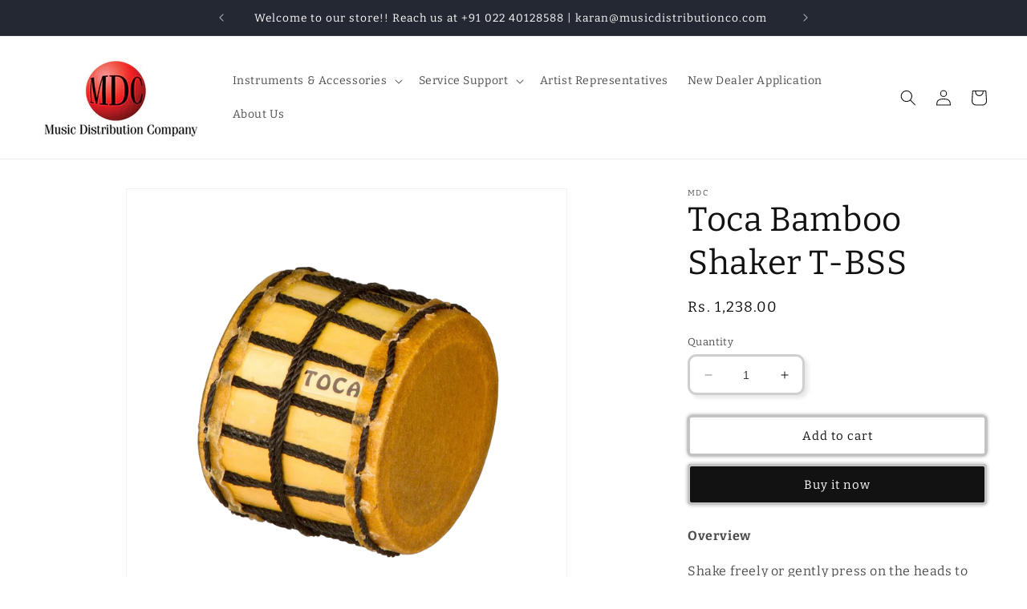

--- FILE ---
content_type: text/html; charset=utf-8
request_url: https://musicdistributionco.com/products/toca-t-bss-bamboo-shaker-small
body_size: 24885
content:
<!doctype html>
<html class="no-js" lang="en">
  <head>
    <meta charset="utf-8">
    <meta http-equiv="X-UA-Compatible" content="IE=edge">
    <meta name="viewport" content="width=device-width,initial-scale=1">
    <meta name="theme-color" content="">
    <link rel="canonical" href="https://musicdistributionco.com/products/toca-t-bss-bamboo-shaker-small"><link rel="icon" type="image/png" href="//musicdistributionco.com/cdn/shop/files/MDC_Logo_New.jpg?crop=center&height=32&v=1689243511&width=32"><link rel="preconnect" href="https://fonts.shopifycdn.com" crossorigin><title>
      Toca Bamboo Shaker T-BSS
 &ndash; Music Distribution Company</title>

    
      <meta name="description" content="Overview Shake freely or gently press on the heads to alter the pitch FEATURES Bamboo shell with rawhide heads Available in three sizes: small, medium and large">
    

    

<meta property="og:site_name" content="Music Distribution Company">
<meta property="og:url" content="https://musicdistributionco.com/products/toca-t-bss-bamboo-shaker-small">
<meta property="og:title" content="Toca Bamboo Shaker T-BSS">
<meta property="og:type" content="product">
<meta property="og:description" content="Overview Shake freely or gently press on the heads to alter the pitch FEATURES Bamboo shell with rawhide heads Available in three sizes: small, medium and large"><meta property="og:image" content="http://musicdistributionco.com/cdn/shop/files/T-BSS.png?v=1744265055">
  <meta property="og:image:secure_url" content="https://musicdistributionco.com/cdn/shop/files/T-BSS.png?v=1744265055">
  <meta property="og:image:width" content="1000">
  <meta property="og:image:height" content="1000"><meta property="og:price:amount" content="1,238.00">
  <meta property="og:price:currency" content="INR"><meta name="twitter:card" content="summary_large_image">
<meta name="twitter:title" content="Toca Bamboo Shaker T-BSS">
<meta name="twitter:description" content="Overview Shake freely or gently press on the heads to alter the pitch FEATURES Bamboo shell with rawhide heads Available in three sizes: small, medium and large">


    <script src="//musicdistributionco.com/cdn/shop/t/1/assets/constants.js?v=58251544750838685771687252679" defer="defer"></script>
    <script src="//musicdistributionco.com/cdn/shop/t/1/assets/pubsub.js?v=158357773527763999511687252688" defer="defer"></script>
    <script src="//musicdistributionco.com/cdn/shop/t/1/assets/global.js?v=139248116715221171191687252682" defer="defer"></script><script src="//musicdistributionco.com/cdn/shop/t/1/assets/animations.js?v=114255849464433187621687252660" defer="defer"></script><script>window.performance && window.performance.mark && window.performance.mark('shopify.content_for_header.start');</script><meta id="shopify-digital-wallet" name="shopify-digital-wallet" content="/77794115902/digital_wallets/dialog">
<link rel="alternate" type="application/json+oembed" href="https://musicdistributionco.com/products/toca-t-bss-bamboo-shaker-small.oembed">
<script async="async" src="/checkouts/internal/preloads.js?locale=en-IN"></script>
<script id="shopify-features" type="application/json">{"accessToken":"a71f2ec6d6a6c1326a63fbc6cec85ce4","betas":["rich-media-storefront-analytics"],"domain":"musicdistributionco.com","predictiveSearch":true,"shopId":77794115902,"locale":"en"}</script>
<script>var Shopify = Shopify || {};
Shopify.shop = "c28225-2.myshopify.com";
Shopify.locale = "en";
Shopify.currency = {"active":"INR","rate":"1.0"};
Shopify.country = "IN";
Shopify.theme = {"name":"Dawn","id":152380637502,"schema_name":"Dawn","schema_version":"10.0.0","theme_store_id":887,"role":"main"};
Shopify.theme.handle = "null";
Shopify.theme.style = {"id":null,"handle":null};
Shopify.cdnHost = "musicdistributionco.com/cdn";
Shopify.routes = Shopify.routes || {};
Shopify.routes.root = "/";</script>
<script type="module">!function(o){(o.Shopify=o.Shopify||{}).modules=!0}(window);</script>
<script>!function(o){function n(){var o=[];function n(){o.push(Array.prototype.slice.apply(arguments))}return n.q=o,n}var t=o.Shopify=o.Shopify||{};t.loadFeatures=n(),t.autoloadFeatures=n()}(window);</script>
<script id="shop-js-analytics" type="application/json">{"pageType":"product"}</script>
<script defer="defer" async type="module" src="//musicdistributionco.com/cdn/shopifycloud/shop-js/modules/v2/client.init-shop-cart-sync_C5BV16lS.en.esm.js"></script>
<script defer="defer" async type="module" src="//musicdistributionco.com/cdn/shopifycloud/shop-js/modules/v2/chunk.common_CygWptCX.esm.js"></script>
<script type="module">
  await import("//musicdistributionco.com/cdn/shopifycloud/shop-js/modules/v2/client.init-shop-cart-sync_C5BV16lS.en.esm.js");
await import("//musicdistributionco.com/cdn/shopifycloud/shop-js/modules/v2/chunk.common_CygWptCX.esm.js");

  window.Shopify.SignInWithShop?.initShopCartSync?.({"fedCMEnabled":true,"windoidEnabled":true});

</script>
<script id="__st">var __st={"a":77794115902,"offset":-18000,"reqid":"f09f6fd4-96f9-435f-b026-6553d56c3ada-1768682488","pageurl":"musicdistributionco.com\/products\/toca-t-bss-bamboo-shaker-small","u":"298b101bd032","p":"product","rtyp":"product","rid":8793851167038};</script>
<script>window.ShopifyPaypalV4VisibilityTracking = true;</script>
<script id="captcha-bootstrap">!function(){'use strict';const t='contact',e='account',n='new_comment',o=[[t,t],['blogs',n],['comments',n],[t,'customer']],c=[[e,'customer_login'],[e,'guest_login'],[e,'recover_customer_password'],[e,'create_customer']],r=t=>t.map((([t,e])=>`form[action*='/${t}']:not([data-nocaptcha='true']) input[name='form_type'][value='${e}']`)).join(','),a=t=>()=>t?[...document.querySelectorAll(t)].map((t=>t.form)):[];function s(){const t=[...o],e=r(t);return a(e)}const i='password',u='form_key',d=['recaptcha-v3-token','g-recaptcha-response','h-captcha-response',i],f=()=>{try{return window.sessionStorage}catch{return}},m='__shopify_v',_=t=>t.elements[u];function p(t,e,n=!1){try{const o=window.sessionStorage,c=JSON.parse(o.getItem(e)),{data:r}=function(t){const{data:e,action:n}=t;return t[m]||n?{data:e,action:n}:{data:t,action:n}}(c);for(const[e,n]of Object.entries(r))t.elements[e]&&(t.elements[e].value=n);n&&o.removeItem(e)}catch(o){console.error('form repopulation failed',{error:o})}}const l='form_type',E='cptcha';function T(t){t.dataset[E]=!0}const w=window,h=w.document,L='Shopify',v='ce_forms',y='captcha';let A=!1;((t,e)=>{const n=(g='f06e6c50-85a8-45c8-87d0-21a2b65856fe',I='https://cdn.shopify.com/shopifycloud/storefront-forms-hcaptcha/ce_storefront_forms_captcha_hcaptcha.v1.5.2.iife.js',D={infoText:'Protected by hCaptcha',privacyText:'Privacy',termsText:'Terms'},(t,e,n)=>{const o=w[L][v],c=o.bindForm;if(c)return c(t,g,e,D).then(n);var r;o.q.push([[t,g,e,D],n]),r=I,A||(h.body.append(Object.assign(h.createElement('script'),{id:'captcha-provider',async:!0,src:r})),A=!0)});var g,I,D;w[L]=w[L]||{},w[L][v]=w[L][v]||{},w[L][v].q=[],w[L][y]=w[L][y]||{},w[L][y].protect=function(t,e){n(t,void 0,e),T(t)},Object.freeze(w[L][y]),function(t,e,n,w,h,L){const[v,y,A,g]=function(t,e,n){const i=e?o:[],u=t?c:[],d=[...i,...u],f=r(d),m=r(i),_=r(d.filter((([t,e])=>n.includes(e))));return[a(f),a(m),a(_),s()]}(w,h,L),I=t=>{const e=t.target;return e instanceof HTMLFormElement?e:e&&e.form},D=t=>v().includes(t);t.addEventListener('submit',(t=>{const e=I(t);if(!e)return;const n=D(e)&&!e.dataset.hcaptchaBound&&!e.dataset.recaptchaBound,o=_(e),c=g().includes(e)&&(!o||!o.value);(n||c)&&t.preventDefault(),c&&!n&&(function(t){try{if(!f())return;!function(t){const e=f();if(!e)return;const n=_(t);if(!n)return;const o=n.value;o&&e.removeItem(o)}(t);const e=Array.from(Array(32),(()=>Math.random().toString(36)[2])).join('');!function(t,e){_(t)||t.append(Object.assign(document.createElement('input'),{type:'hidden',name:u})),t.elements[u].value=e}(t,e),function(t,e){const n=f();if(!n)return;const o=[...t.querySelectorAll(`input[type='${i}']`)].map((({name:t})=>t)),c=[...d,...o],r={};for(const[a,s]of new FormData(t).entries())c.includes(a)||(r[a]=s);n.setItem(e,JSON.stringify({[m]:1,action:t.action,data:r}))}(t,e)}catch(e){console.error('failed to persist form',e)}}(e),e.submit())}));const S=(t,e)=>{t&&!t.dataset[E]&&(n(t,e.some((e=>e===t))),T(t))};for(const o of['focusin','change'])t.addEventListener(o,(t=>{const e=I(t);D(e)&&S(e,y())}));const B=e.get('form_key'),M=e.get(l),P=B&&M;t.addEventListener('DOMContentLoaded',(()=>{const t=y();if(P)for(const e of t)e.elements[l].value===M&&p(e,B);[...new Set([...A(),...v().filter((t=>'true'===t.dataset.shopifyCaptcha))])].forEach((e=>S(e,t)))}))}(h,new URLSearchParams(w.location.search),n,t,e,['guest_login'])})(!0,!0)}();</script>
<script integrity="sha256-4kQ18oKyAcykRKYeNunJcIwy7WH5gtpwJnB7kiuLZ1E=" data-source-attribution="shopify.loadfeatures" defer="defer" src="//musicdistributionco.com/cdn/shopifycloud/storefront/assets/storefront/load_feature-a0a9edcb.js" crossorigin="anonymous"></script>
<script data-source-attribution="shopify.dynamic_checkout.dynamic.init">var Shopify=Shopify||{};Shopify.PaymentButton=Shopify.PaymentButton||{isStorefrontPortableWallets:!0,init:function(){window.Shopify.PaymentButton.init=function(){};var t=document.createElement("script");t.src="https://musicdistributionco.com/cdn/shopifycloud/portable-wallets/latest/portable-wallets.en.js",t.type="module",document.head.appendChild(t)}};
</script>
<script data-source-attribution="shopify.dynamic_checkout.buyer_consent">
  function portableWalletsHideBuyerConsent(e){var t=document.getElementById("shopify-buyer-consent"),n=document.getElementById("shopify-subscription-policy-button");t&&n&&(t.classList.add("hidden"),t.setAttribute("aria-hidden","true"),n.removeEventListener("click",e))}function portableWalletsShowBuyerConsent(e){var t=document.getElementById("shopify-buyer-consent"),n=document.getElementById("shopify-subscription-policy-button");t&&n&&(t.classList.remove("hidden"),t.removeAttribute("aria-hidden"),n.addEventListener("click",e))}window.Shopify?.PaymentButton&&(window.Shopify.PaymentButton.hideBuyerConsent=portableWalletsHideBuyerConsent,window.Shopify.PaymentButton.showBuyerConsent=portableWalletsShowBuyerConsent);
</script>
<script>
  function portableWalletsCleanup(e){e&&e.src&&console.error("Failed to load portable wallets script "+e.src);var t=document.querySelectorAll("shopify-accelerated-checkout .shopify-payment-button__skeleton, shopify-accelerated-checkout-cart .wallet-cart-button__skeleton"),e=document.getElementById("shopify-buyer-consent");for(let e=0;e<t.length;e++)t[e].remove();e&&e.remove()}function portableWalletsNotLoadedAsModule(e){e instanceof ErrorEvent&&"string"==typeof e.message&&e.message.includes("import.meta")&&"string"==typeof e.filename&&e.filename.includes("portable-wallets")&&(window.removeEventListener("error",portableWalletsNotLoadedAsModule),window.Shopify.PaymentButton.failedToLoad=e,"loading"===document.readyState?document.addEventListener("DOMContentLoaded",window.Shopify.PaymentButton.init):window.Shopify.PaymentButton.init())}window.addEventListener("error",portableWalletsNotLoadedAsModule);
</script>

<script type="module" src="https://musicdistributionco.com/cdn/shopifycloud/portable-wallets/latest/portable-wallets.en.js" onError="portableWalletsCleanup(this)" crossorigin="anonymous"></script>
<script nomodule>
  document.addEventListener("DOMContentLoaded", portableWalletsCleanup);
</script>

<link id="shopify-accelerated-checkout-styles" rel="stylesheet" media="screen" href="https://musicdistributionco.com/cdn/shopifycloud/portable-wallets/latest/accelerated-checkout-backwards-compat.css" crossorigin="anonymous">
<style id="shopify-accelerated-checkout-cart">
        #shopify-buyer-consent {
  margin-top: 1em;
  display: inline-block;
  width: 100%;
}

#shopify-buyer-consent.hidden {
  display: none;
}

#shopify-subscription-policy-button {
  background: none;
  border: none;
  padding: 0;
  text-decoration: underline;
  font-size: inherit;
  cursor: pointer;
}

#shopify-subscription-policy-button::before {
  box-shadow: none;
}

      </style>
<script id="sections-script" data-sections="header" defer="defer" src="//musicdistributionco.com/cdn/shop/t/1/compiled_assets/scripts.js?v=723"></script>
<script>window.performance && window.performance.mark && window.performance.mark('shopify.content_for_header.end');</script>


    <style data-shopify>
      @font-face {
  font-family: Bitter;
  font-weight: 400;
  font-style: normal;
  font-display: swap;
  src: url("//musicdistributionco.com/cdn/fonts/bitter/bitter_n4.0eb1d888c7dcf4b324dcc95156ce047a083f85f9.woff2") format("woff2"),
       url("//musicdistributionco.com/cdn/fonts/bitter/bitter_n4.c816fa70d91ea90e3facdf24d42f14fc862a7052.woff") format("woff");
}

      @font-face {
  font-family: Bitter;
  font-weight: 700;
  font-style: normal;
  font-display: swap;
  src: url("//musicdistributionco.com/cdn/fonts/bitter/bitter_n7.6f54d15cb20937e632243f04624136dd03296182.woff2") format("woff2"),
       url("//musicdistributionco.com/cdn/fonts/bitter/bitter_n7.a83f6c3c62c7eb472ab1c4f0356455e4be4dfdc5.woff") format("woff");
}

      @font-face {
  font-family: Bitter;
  font-weight: 400;
  font-style: italic;
  font-display: swap;
  src: url("//musicdistributionco.com/cdn/fonts/bitter/bitter_i4.67df40d17d77ae12f13ff551bfa685c46846abc0.woff2") format("woff2"),
       url("//musicdistributionco.com/cdn/fonts/bitter/bitter_i4.b634e2f1232e0bcbc4eca7a49cd637dc6763bba9.woff") format("woff");
}

      @font-face {
  font-family: Bitter;
  font-weight: 700;
  font-style: italic;
  font-display: swap;
  src: url("//musicdistributionco.com/cdn/fonts/bitter/bitter_i7.485957fb58715eb0a05a877c35d35fd280cb7e07.woff2") format("woff2"),
       url("//musicdistributionco.com/cdn/fonts/bitter/bitter_i7.3f7595391ddb853e63ac4226f896c9702ca9b5b0.woff") format("woff");
}

      @font-face {
  font-family: Bitter;
  font-weight: 400;
  font-style: normal;
  font-display: swap;
  src: url("//musicdistributionco.com/cdn/fonts/bitter/bitter_n4.0eb1d888c7dcf4b324dcc95156ce047a083f85f9.woff2") format("woff2"),
       url("//musicdistributionco.com/cdn/fonts/bitter/bitter_n4.c816fa70d91ea90e3facdf24d42f14fc862a7052.woff") format("woff");
}


      
        :root,
        .color-background-1 {
          --color-background: 255,255,255;
        
          --gradient-background: #ffffff;
        
        --color-foreground: 18,18,18;
        --color-shadow: 18,18,18;
        --color-button: 18,18,18;
        --color-button-text: 255,255,255;
        --color-secondary-button: 255,255,255;
        --color-secondary-button-text: 18,18,18;
        --color-link: 18,18,18;
        --color-badge-foreground: 18,18,18;
        --color-badge-background: 255,255,255;
        --color-badge-border: 18,18,18;
        --payment-terms-background-color: rgb(255 255 255);
      }
      
        
        .color-background-2 {
          --color-background: 243,243,243;
        
          --gradient-background: #f3f3f3;
        
        --color-foreground: 18,18,18;
        --color-shadow: 18,18,18;
        --color-button: 18,18,18;
        --color-button-text: 243,243,243;
        --color-secondary-button: 243,243,243;
        --color-secondary-button-text: 18,18,18;
        --color-link: 18,18,18;
        --color-badge-foreground: 18,18,18;
        --color-badge-background: 243,243,243;
        --color-badge-border: 18,18,18;
        --payment-terms-background-color: rgb(243 243 243);
      }
      
        
        .color-inverse {
          --color-background: 36,40,51;
        
          --gradient-background: #242833;
        
        --color-foreground: 255,255,255;
        --color-shadow: 18,18,18;
        --color-button: 255,255,255;
        --color-button-text: 0,0,0;
        --color-secondary-button: 36,40,51;
        --color-secondary-button-text: 255,255,255;
        --color-link: 255,255,255;
        --color-badge-foreground: 255,255,255;
        --color-badge-background: 36,40,51;
        --color-badge-border: 255,255,255;
        --payment-terms-background-color: rgb(36 40 51);
      }
      
        
        .color-accent-1 {
          --color-background: 18,18,18;
        
          --gradient-background: #121212;
        
        --color-foreground: 255,255,255;
        --color-shadow: 18,18,18;
        --color-button: 255,255,255;
        --color-button-text: 18,18,18;
        --color-secondary-button: 18,18,18;
        --color-secondary-button-text: 255,255,255;
        --color-link: 255,255,255;
        --color-badge-foreground: 255,255,255;
        --color-badge-background: 18,18,18;
        --color-badge-border: 255,255,255;
        --payment-terms-background-color: rgb(18 18 18);
      }
      
        
        .color-accent-2 {
          --color-background: 51,79,180;
        
          --gradient-background: #334fb4;
        
        --color-foreground: 255,255,255;
        --color-shadow: 18,18,18;
        --color-button: 255,255,255;
        --color-button-text: 51,79,180;
        --color-secondary-button: 51,79,180;
        --color-secondary-button-text: 255,255,255;
        --color-link: 255,255,255;
        --color-badge-foreground: 255,255,255;
        --color-badge-background: 51,79,180;
        --color-badge-border: 255,255,255;
        --payment-terms-background-color: rgb(51 79 180);
      }
      

      body, .color-background-1, .color-background-2, .color-inverse, .color-accent-1, .color-accent-2 {
        color: rgba(var(--color-foreground), 0.75);
        background-color: rgb(var(--color-background));
      }

      :root {
        --font-body-family: Bitter, serif;
        --font-body-style: normal;
        --font-body-weight: 400;
        --font-body-weight-bold: 700;

        --font-heading-family: Bitter, serif;
        --font-heading-style: normal;
        --font-heading-weight: 400;

        --font-body-scale: 1.0;
        --font-heading-scale: 1.05;

        --media-padding: px;
        --media-border-opacity: 0.05;
        --media-border-width: 1px;
        --media-radius: 0px;
        --media-shadow-opacity: 0.0;
        --media-shadow-horizontal-offset: 0px;
        --media-shadow-vertical-offset: 4px;
        --media-shadow-blur-radius: 5px;
        --media-shadow-visible: 0;

        --page-width: 130rem;
        --page-width-margin: 0rem;

        --product-card-image-padding: 0.2rem;
        --product-card-corner-radius: 0.8rem;
        --product-card-text-alignment: left;
        --product-card-border-width: 0.1rem;
        --product-card-border-opacity: 0.15;
        --product-card-shadow-opacity: 0.05;
        --product-card-shadow-visible: 1;
        --product-card-shadow-horizontal-offset: 0.4rem;
        --product-card-shadow-vertical-offset: 0.4rem;
        --product-card-shadow-blur-radius: 0.5rem;

        --collection-card-image-padding: 0.0rem;
        --collection-card-corner-radius: 0.4rem;
        --collection-card-text-alignment: left;
        --collection-card-border-width: 0.2rem;
        --collection-card-border-opacity: 0.3;
        --collection-card-shadow-opacity: 0.0;
        --collection-card-shadow-visible: 0;
        --collection-card-shadow-horizontal-offset: 0.0rem;
        --collection-card-shadow-vertical-offset: 0.4rem;
        --collection-card-shadow-blur-radius: 0.5rem;

        --blog-card-image-padding: 0.2rem;
        --blog-card-corner-radius: 0.4rem;
        --blog-card-text-alignment: left;
        --blog-card-border-width: 0.2rem;
        --blog-card-border-opacity: 0.3;
        --blog-card-shadow-opacity: 0.0;
        --blog-card-shadow-visible: 0;
        --blog-card-shadow-horizontal-offset: 0.0rem;
        --blog-card-shadow-vertical-offset: 0.4rem;
        --blog-card-shadow-blur-radius: 0.5rem;

        --badge-corner-radius: 4.0rem;

        --popup-border-width: 1px;
        --popup-border-opacity: 0.1;
        --popup-corner-radius: 0px;
        --popup-shadow-opacity: 0.0;
        --popup-shadow-horizontal-offset: 0px;
        --popup-shadow-vertical-offset: 4px;
        --popup-shadow-blur-radius: 5px;

        --drawer-border-width: 1px;
        --drawer-border-opacity: 0.1;
        --drawer-shadow-opacity: 0.0;
        --drawer-shadow-horizontal-offset: 0px;
        --drawer-shadow-vertical-offset: 4px;
        --drawer-shadow-blur-radius: 5px;

        --spacing-sections-desktop: 8px;
        --spacing-sections-mobile: 8px;

        --grid-desktop-vertical-spacing: 8px;
        --grid-desktop-horizontal-spacing: 8px;
        --grid-mobile-vertical-spacing: 4px;
        --grid-mobile-horizontal-spacing: 4px;

        --text-boxes-border-opacity: 0.3;
        --text-boxes-border-width: 2px;
        --text-boxes-radius: 4px;
        --text-boxes-shadow-opacity: 0.0;
        --text-boxes-shadow-visible: 0;
        --text-boxes-shadow-horizontal-offset: 0px;
        --text-boxes-shadow-vertical-offset: 4px;
        --text-boxes-shadow-blur-radius: 5px;

        --buttons-radius: 2px;
        --buttons-radius-outset: 5px;
        --buttons-border-width: 3px;
        --buttons-border-opacity: 0.25;
        --buttons-shadow-opacity: 0.4;
        --buttons-shadow-visible: 1;
        --buttons-shadow-horizontal-offset: 0px;
        --buttons-shadow-vertical-offset: 0px;
        --buttons-shadow-blur-radius: 5px;
        --buttons-border-offset: 0.3px;

        --inputs-radius: 8px;
        --inputs-border-width: 3px;
        --inputs-border-opacity: 0.2;
        --inputs-shadow-opacity: 0.1;
        --inputs-shadow-horizontal-offset: 4px;
        --inputs-margin-offset: 4px;
        --inputs-shadow-vertical-offset: 4px;
        --inputs-shadow-blur-radius: 5px;
        --inputs-radius-outset: 11px;

        --variant-pills-radius: 4px;
        --variant-pills-border-width: 3px;
        --variant-pills-border-opacity: 0.25;
        --variant-pills-shadow-opacity: 0.3;
        --variant-pills-shadow-horizontal-offset: 0px;
        --variant-pills-shadow-vertical-offset: 0px;
        --variant-pills-shadow-blur-radius: 5px;
      }

      *,
      *::before,
      *::after {
        box-sizing: inherit;
      }

      html {
        box-sizing: border-box;
        font-size: calc(var(--font-body-scale) * 62.5%);
        height: 100%;
      }

      body {
        display: grid;
        grid-template-rows: auto auto 1fr auto;
        grid-template-columns: 100%;
        min-height: 100%;
        margin: 0;
        font-size: 1.5rem;
        letter-spacing: 0.06rem;
        line-height: calc(1 + 0.8 / var(--font-body-scale));
        font-family: var(--font-body-family);
        font-style: var(--font-body-style);
        font-weight: var(--font-body-weight);
      }

      @media screen and (min-width: 750px) {
        body {
          font-size: 1.6rem;
        }
      }
    </style>

    <link href="//musicdistributionco.com/cdn/shop/t/1/assets/base.css?v=117828829876360325261687252661" rel="stylesheet" type="text/css" media="all" />
<link rel="preload" as="font" href="//musicdistributionco.com/cdn/fonts/bitter/bitter_n4.0eb1d888c7dcf4b324dcc95156ce047a083f85f9.woff2" type="font/woff2" crossorigin><link rel="preload" as="font" href="//musicdistributionco.com/cdn/fonts/bitter/bitter_n4.0eb1d888c7dcf4b324dcc95156ce047a083f85f9.woff2" type="font/woff2" crossorigin><link
        rel="stylesheet"
        href="//musicdistributionco.com/cdn/shop/t/1/assets/component-predictive-search.css?v=118923337488134913561687252675"
        media="print"
        onload="this.media='all'"
      ><script>
      document.documentElement.className = document.documentElement.className.replace('no-js', 'js');
      if (Shopify.designMode) {
        document.documentElement.classList.add('shopify-design-mode');
      }
    </script>
  <link href="https://monorail-edge.shopifysvc.com" rel="dns-prefetch">
<script>(function(){if ("sendBeacon" in navigator && "performance" in window) {try {var session_token_from_headers = performance.getEntriesByType('navigation')[0].serverTiming.find(x => x.name == '_s').description;} catch {var session_token_from_headers = undefined;}var session_cookie_matches = document.cookie.match(/_shopify_s=([^;]*)/);var session_token_from_cookie = session_cookie_matches && session_cookie_matches.length === 2 ? session_cookie_matches[1] : "";var session_token = session_token_from_headers || session_token_from_cookie || "";function handle_abandonment_event(e) {var entries = performance.getEntries().filter(function(entry) {return /monorail-edge.shopifysvc.com/.test(entry.name);});if (!window.abandonment_tracked && entries.length === 0) {window.abandonment_tracked = true;var currentMs = Date.now();var navigation_start = performance.timing.navigationStart;var payload = {shop_id: 77794115902,url: window.location.href,navigation_start,duration: currentMs - navigation_start,session_token,page_type: "product"};window.navigator.sendBeacon("https://monorail-edge.shopifysvc.com/v1/produce", JSON.stringify({schema_id: "online_store_buyer_site_abandonment/1.1",payload: payload,metadata: {event_created_at_ms: currentMs,event_sent_at_ms: currentMs}}));}}window.addEventListener('pagehide', handle_abandonment_event);}}());</script>
<script id="web-pixels-manager-setup">(function e(e,d,r,n,o){if(void 0===o&&(o={}),!Boolean(null===(a=null===(i=window.Shopify)||void 0===i?void 0:i.analytics)||void 0===a?void 0:a.replayQueue)){var i,a;window.Shopify=window.Shopify||{};var t=window.Shopify;t.analytics=t.analytics||{};var s=t.analytics;s.replayQueue=[],s.publish=function(e,d,r){return s.replayQueue.push([e,d,r]),!0};try{self.performance.mark("wpm:start")}catch(e){}var l=function(){var e={modern:/Edge?\/(1{2}[4-9]|1[2-9]\d|[2-9]\d{2}|\d{4,})\.\d+(\.\d+|)|Firefox\/(1{2}[4-9]|1[2-9]\d|[2-9]\d{2}|\d{4,})\.\d+(\.\d+|)|Chrom(ium|e)\/(9{2}|\d{3,})\.\d+(\.\d+|)|(Maci|X1{2}).+ Version\/(15\.\d+|(1[6-9]|[2-9]\d|\d{3,})\.\d+)([,.]\d+|)( \(\w+\)|)( Mobile\/\w+|) Safari\/|Chrome.+OPR\/(9{2}|\d{3,})\.\d+\.\d+|(CPU[ +]OS|iPhone[ +]OS|CPU[ +]iPhone|CPU IPhone OS|CPU iPad OS)[ +]+(15[._]\d+|(1[6-9]|[2-9]\d|\d{3,})[._]\d+)([._]\d+|)|Android:?[ /-](13[3-9]|1[4-9]\d|[2-9]\d{2}|\d{4,})(\.\d+|)(\.\d+|)|Android.+Firefox\/(13[5-9]|1[4-9]\d|[2-9]\d{2}|\d{4,})\.\d+(\.\d+|)|Android.+Chrom(ium|e)\/(13[3-9]|1[4-9]\d|[2-9]\d{2}|\d{4,})\.\d+(\.\d+|)|SamsungBrowser\/([2-9]\d|\d{3,})\.\d+/,legacy:/Edge?\/(1[6-9]|[2-9]\d|\d{3,})\.\d+(\.\d+|)|Firefox\/(5[4-9]|[6-9]\d|\d{3,})\.\d+(\.\d+|)|Chrom(ium|e)\/(5[1-9]|[6-9]\d|\d{3,})\.\d+(\.\d+|)([\d.]+$|.*Safari\/(?![\d.]+ Edge\/[\d.]+$))|(Maci|X1{2}).+ Version\/(10\.\d+|(1[1-9]|[2-9]\d|\d{3,})\.\d+)([,.]\d+|)( \(\w+\)|)( Mobile\/\w+|) Safari\/|Chrome.+OPR\/(3[89]|[4-9]\d|\d{3,})\.\d+\.\d+|(CPU[ +]OS|iPhone[ +]OS|CPU[ +]iPhone|CPU IPhone OS|CPU iPad OS)[ +]+(10[._]\d+|(1[1-9]|[2-9]\d|\d{3,})[._]\d+)([._]\d+|)|Android:?[ /-](13[3-9]|1[4-9]\d|[2-9]\d{2}|\d{4,})(\.\d+|)(\.\d+|)|Mobile Safari.+OPR\/([89]\d|\d{3,})\.\d+\.\d+|Android.+Firefox\/(13[5-9]|1[4-9]\d|[2-9]\d{2}|\d{4,})\.\d+(\.\d+|)|Android.+Chrom(ium|e)\/(13[3-9]|1[4-9]\d|[2-9]\d{2}|\d{4,})\.\d+(\.\d+|)|Android.+(UC? ?Browser|UCWEB|U3)[ /]?(15\.([5-9]|\d{2,})|(1[6-9]|[2-9]\d|\d{3,})\.\d+)\.\d+|SamsungBrowser\/(5\.\d+|([6-9]|\d{2,})\.\d+)|Android.+MQ{2}Browser\/(14(\.(9|\d{2,})|)|(1[5-9]|[2-9]\d|\d{3,})(\.\d+|))(\.\d+|)|K[Aa][Ii]OS\/(3\.\d+|([4-9]|\d{2,})\.\d+)(\.\d+|)/},d=e.modern,r=e.legacy,n=navigator.userAgent;return n.match(d)?"modern":n.match(r)?"legacy":"unknown"}(),u="modern"===l?"modern":"legacy",c=(null!=n?n:{modern:"",legacy:""})[u],f=function(e){return[e.baseUrl,"/wpm","/b",e.hashVersion,"modern"===e.buildTarget?"m":"l",".js"].join("")}({baseUrl:d,hashVersion:r,buildTarget:u}),m=function(e){var d=e.version,r=e.bundleTarget,n=e.surface,o=e.pageUrl,i=e.monorailEndpoint;return{emit:function(e){var a=e.status,t=e.errorMsg,s=(new Date).getTime(),l=JSON.stringify({metadata:{event_sent_at_ms:s},events:[{schema_id:"web_pixels_manager_load/3.1",payload:{version:d,bundle_target:r,page_url:o,status:a,surface:n,error_msg:t},metadata:{event_created_at_ms:s}}]});if(!i)return console&&console.warn&&console.warn("[Web Pixels Manager] No Monorail endpoint provided, skipping logging."),!1;try{return self.navigator.sendBeacon.bind(self.navigator)(i,l)}catch(e){}var u=new XMLHttpRequest;try{return u.open("POST",i,!0),u.setRequestHeader("Content-Type","text/plain"),u.send(l),!0}catch(e){return console&&console.warn&&console.warn("[Web Pixels Manager] Got an unhandled error while logging to Monorail."),!1}}}}({version:r,bundleTarget:l,surface:e.surface,pageUrl:self.location.href,monorailEndpoint:e.monorailEndpoint});try{o.browserTarget=l,function(e){var d=e.src,r=e.async,n=void 0===r||r,o=e.onload,i=e.onerror,a=e.sri,t=e.scriptDataAttributes,s=void 0===t?{}:t,l=document.createElement("script"),u=document.querySelector("head"),c=document.querySelector("body");if(l.async=n,l.src=d,a&&(l.integrity=a,l.crossOrigin="anonymous"),s)for(var f in s)if(Object.prototype.hasOwnProperty.call(s,f))try{l.dataset[f]=s[f]}catch(e){}if(o&&l.addEventListener("load",o),i&&l.addEventListener("error",i),u)u.appendChild(l);else{if(!c)throw new Error("Did not find a head or body element to append the script");c.appendChild(l)}}({src:f,async:!0,onload:function(){if(!function(){var e,d;return Boolean(null===(d=null===(e=window.Shopify)||void 0===e?void 0:e.analytics)||void 0===d?void 0:d.initialized)}()){var d=window.webPixelsManager.init(e)||void 0;if(d){var r=window.Shopify.analytics;r.replayQueue.forEach((function(e){var r=e[0],n=e[1],o=e[2];d.publishCustomEvent(r,n,o)})),r.replayQueue=[],r.publish=d.publishCustomEvent,r.visitor=d.visitor,r.initialized=!0}}},onerror:function(){return m.emit({status:"failed",errorMsg:"".concat(f," has failed to load")})},sri:function(e){var d=/^sha384-[A-Za-z0-9+/=]+$/;return"string"==typeof e&&d.test(e)}(c)?c:"",scriptDataAttributes:o}),m.emit({status:"loading"})}catch(e){m.emit({status:"failed",errorMsg:(null==e?void 0:e.message)||"Unknown error"})}}})({shopId: 77794115902,storefrontBaseUrl: "https://musicdistributionco.com",extensionsBaseUrl: "https://extensions.shopifycdn.com/cdn/shopifycloud/web-pixels-manager",monorailEndpoint: "https://monorail-edge.shopifysvc.com/unstable/produce_batch",surface: "storefront-renderer",enabledBetaFlags: ["2dca8a86"],webPixelsConfigList: [{"id":"shopify-app-pixel","configuration":"{}","eventPayloadVersion":"v1","runtimeContext":"STRICT","scriptVersion":"0450","apiClientId":"shopify-pixel","type":"APP","privacyPurposes":["ANALYTICS","MARKETING"]},{"id":"shopify-custom-pixel","eventPayloadVersion":"v1","runtimeContext":"LAX","scriptVersion":"0450","apiClientId":"shopify-pixel","type":"CUSTOM","privacyPurposes":["ANALYTICS","MARKETING"]}],isMerchantRequest: false,initData: {"shop":{"name":"Music Distribution Company","paymentSettings":{"currencyCode":"INR"},"myshopifyDomain":"c28225-2.myshopify.com","countryCode":"IN","storefrontUrl":"https:\/\/musicdistributionco.com"},"customer":null,"cart":null,"checkout":null,"productVariants":[{"price":{"amount":1238.0,"currencyCode":"INR"},"product":{"title":"Toca Bamboo Shaker T-BSS","vendor":"MDC","id":"8793851167038","untranslatedTitle":"Toca Bamboo Shaker T-BSS","url":"\/products\/toca-t-bss-bamboo-shaker-small","type":"Concert \u0026 World Percussion"},"id":"45806146912574","image":{"src":"\/\/musicdistributionco.com\/cdn\/shop\/files\/T-BSS.png?v=1744265055"},"sku":"T-BSS","title":"Default Title","untranslatedTitle":"Default Title"}],"purchasingCompany":null},},"https://musicdistributionco.com/cdn","fcfee988w5aeb613cpc8e4bc33m6693e112",{"modern":"","legacy":""},{"shopId":"77794115902","storefrontBaseUrl":"https:\/\/musicdistributionco.com","extensionBaseUrl":"https:\/\/extensions.shopifycdn.com\/cdn\/shopifycloud\/web-pixels-manager","surface":"storefront-renderer","enabledBetaFlags":"[\"2dca8a86\"]","isMerchantRequest":"false","hashVersion":"fcfee988w5aeb613cpc8e4bc33m6693e112","publish":"custom","events":"[[\"page_viewed\",{}],[\"product_viewed\",{\"productVariant\":{\"price\":{\"amount\":1238.0,\"currencyCode\":\"INR\"},\"product\":{\"title\":\"Toca Bamboo Shaker T-BSS\",\"vendor\":\"MDC\",\"id\":\"8793851167038\",\"untranslatedTitle\":\"Toca Bamboo Shaker T-BSS\",\"url\":\"\/products\/toca-t-bss-bamboo-shaker-small\",\"type\":\"Concert \u0026 World Percussion\"},\"id\":\"45806146912574\",\"image\":{\"src\":\"\/\/musicdistributionco.com\/cdn\/shop\/files\/T-BSS.png?v=1744265055\"},\"sku\":\"T-BSS\",\"title\":\"Default Title\",\"untranslatedTitle\":\"Default Title\"}}]]"});</script><script>
  window.ShopifyAnalytics = window.ShopifyAnalytics || {};
  window.ShopifyAnalytics.meta = window.ShopifyAnalytics.meta || {};
  window.ShopifyAnalytics.meta.currency = 'INR';
  var meta = {"product":{"id":8793851167038,"gid":"gid:\/\/shopify\/Product\/8793851167038","vendor":"MDC","type":"Concert \u0026 World Percussion","handle":"toca-t-bss-bamboo-shaker-small","variants":[{"id":45806146912574,"price":123800,"name":"Toca Bamboo Shaker T-BSS","public_title":null,"sku":"T-BSS"}],"remote":false},"page":{"pageType":"product","resourceType":"product","resourceId":8793851167038,"requestId":"f09f6fd4-96f9-435f-b026-6553d56c3ada-1768682488"}};
  for (var attr in meta) {
    window.ShopifyAnalytics.meta[attr] = meta[attr];
  }
</script>
<script class="analytics">
  (function () {
    var customDocumentWrite = function(content) {
      var jquery = null;

      if (window.jQuery) {
        jquery = window.jQuery;
      } else if (window.Checkout && window.Checkout.$) {
        jquery = window.Checkout.$;
      }

      if (jquery) {
        jquery('body').append(content);
      }
    };

    var hasLoggedConversion = function(token) {
      if (token) {
        return document.cookie.indexOf('loggedConversion=' + token) !== -1;
      }
      return false;
    }

    var setCookieIfConversion = function(token) {
      if (token) {
        var twoMonthsFromNow = new Date(Date.now());
        twoMonthsFromNow.setMonth(twoMonthsFromNow.getMonth() + 2);

        document.cookie = 'loggedConversion=' + token + '; expires=' + twoMonthsFromNow;
      }
    }

    var trekkie = window.ShopifyAnalytics.lib = window.trekkie = window.trekkie || [];
    if (trekkie.integrations) {
      return;
    }
    trekkie.methods = [
      'identify',
      'page',
      'ready',
      'track',
      'trackForm',
      'trackLink'
    ];
    trekkie.factory = function(method) {
      return function() {
        var args = Array.prototype.slice.call(arguments);
        args.unshift(method);
        trekkie.push(args);
        return trekkie;
      };
    };
    for (var i = 0; i < trekkie.methods.length; i++) {
      var key = trekkie.methods[i];
      trekkie[key] = trekkie.factory(key);
    }
    trekkie.load = function(config) {
      trekkie.config = config || {};
      trekkie.config.initialDocumentCookie = document.cookie;
      var first = document.getElementsByTagName('script')[0];
      var script = document.createElement('script');
      script.type = 'text/javascript';
      script.onerror = function(e) {
        var scriptFallback = document.createElement('script');
        scriptFallback.type = 'text/javascript';
        scriptFallback.onerror = function(error) {
                var Monorail = {
      produce: function produce(monorailDomain, schemaId, payload) {
        var currentMs = new Date().getTime();
        var event = {
          schema_id: schemaId,
          payload: payload,
          metadata: {
            event_created_at_ms: currentMs,
            event_sent_at_ms: currentMs
          }
        };
        return Monorail.sendRequest("https://" + monorailDomain + "/v1/produce", JSON.stringify(event));
      },
      sendRequest: function sendRequest(endpointUrl, payload) {
        // Try the sendBeacon API
        if (window && window.navigator && typeof window.navigator.sendBeacon === 'function' && typeof window.Blob === 'function' && !Monorail.isIos12()) {
          var blobData = new window.Blob([payload], {
            type: 'text/plain'
          });

          if (window.navigator.sendBeacon(endpointUrl, blobData)) {
            return true;
          } // sendBeacon was not successful

        } // XHR beacon

        var xhr = new XMLHttpRequest();

        try {
          xhr.open('POST', endpointUrl);
          xhr.setRequestHeader('Content-Type', 'text/plain');
          xhr.send(payload);
        } catch (e) {
          console.log(e);
        }

        return false;
      },
      isIos12: function isIos12() {
        return window.navigator.userAgent.lastIndexOf('iPhone; CPU iPhone OS 12_') !== -1 || window.navigator.userAgent.lastIndexOf('iPad; CPU OS 12_') !== -1;
      }
    };
    Monorail.produce('monorail-edge.shopifysvc.com',
      'trekkie_storefront_load_errors/1.1',
      {shop_id: 77794115902,
      theme_id: 152380637502,
      app_name: "storefront",
      context_url: window.location.href,
      source_url: "//musicdistributionco.com/cdn/s/trekkie.storefront.cd680fe47e6c39ca5d5df5f0a32d569bc48c0f27.min.js"});

        };
        scriptFallback.async = true;
        scriptFallback.src = '//musicdistributionco.com/cdn/s/trekkie.storefront.cd680fe47e6c39ca5d5df5f0a32d569bc48c0f27.min.js';
        first.parentNode.insertBefore(scriptFallback, first);
      };
      script.async = true;
      script.src = '//musicdistributionco.com/cdn/s/trekkie.storefront.cd680fe47e6c39ca5d5df5f0a32d569bc48c0f27.min.js';
      first.parentNode.insertBefore(script, first);
    };
    trekkie.load(
      {"Trekkie":{"appName":"storefront","development":false,"defaultAttributes":{"shopId":77794115902,"isMerchantRequest":null,"themeId":152380637502,"themeCityHash":"7161010102605564692","contentLanguage":"en","currency":"INR","eventMetadataId":"7d72697a-3117-4c1b-9168-a7f821dcb45d"},"isServerSideCookieWritingEnabled":true,"monorailRegion":"shop_domain","enabledBetaFlags":["65f19447"]},"Session Attribution":{},"S2S":{"facebookCapiEnabled":false,"source":"trekkie-storefront-renderer","apiClientId":580111}}
    );

    var loaded = false;
    trekkie.ready(function() {
      if (loaded) return;
      loaded = true;

      window.ShopifyAnalytics.lib = window.trekkie;

      var originalDocumentWrite = document.write;
      document.write = customDocumentWrite;
      try { window.ShopifyAnalytics.merchantGoogleAnalytics.call(this); } catch(error) {};
      document.write = originalDocumentWrite;

      window.ShopifyAnalytics.lib.page(null,{"pageType":"product","resourceType":"product","resourceId":8793851167038,"requestId":"f09f6fd4-96f9-435f-b026-6553d56c3ada-1768682488","shopifyEmitted":true});

      var match = window.location.pathname.match(/checkouts\/(.+)\/(thank_you|post_purchase)/)
      var token = match? match[1]: undefined;
      if (!hasLoggedConversion(token)) {
        setCookieIfConversion(token);
        window.ShopifyAnalytics.lib.track("Viewed Product",{"currency":"INR","variantId":45806146912574,"productId":8793851167038,"productGid":"gid:\/\/shopify\/Product\/8793851167038","name":"Toca Bamboo Shaker T-BSS","price":"1238.00","sku":"T-BSS","brand":"MDC","variant":null,"category":"Concert \u0026 World Percussion","nonInteraction":true,"remote":false},undefined,undefined,{"shopifyEmitted":true});
      window.ShopifyAnalytics.lib.track("monorail:\/\/trekkie_storefront_viewed_product\/1.1",{"currency":"INR","variantId":45806146912574,"productId":8793851167038,"productGid":"gid:\/\/shopify\/Product\/8793851167038","name":"Toca Bamboo Shaker T-BSS","price":"1238.00","sku":"T-BSS","brand":"MDC","variant":null,"category":"Concert \u0026 World Percussion","nonInteraction":true,"remote":false,"referer":"https:\/\/musicdistributionco.com\/products\/toca-t-bss-bamboo-shaker-small"});
      }
    });


        var eventsListenerScript = document.createElement('script');
        eventsListenerScript.async = true;
        eventsListenerScript.src = "//musicdistributionco.com/cdn/shopifycloud/storefront/assets/shop_events_listener-3da45d37.js";
        document.getElementsByTagName('head')[0].appendChild(eventsListenerScript);

})();</script>
<script
  defer
  src="https://musicdistributionco.com/cdn/shopifycloud/perf-kit/shopify-perf-kit-3.0.4.min.js"
  data-application="storefront-renderer"
  data-shop-id="77794115902"
  data-render-region="gcp-us-central1"
  data-page-type="product"
  data-theme-instance-id="152380637502"
  data-theme-name="Dawn"
  data-theme-version="10.0.0"
  data-monorail-region="shop_domain"
  data-resource-timing-sampling-rate="10"
  data-shs="true"
  data-shs-beacon="true"
  data-shs-export-with-fetch="true"
  data-shs-logs-sample-rate="1"
  data-shs-beacon-endpoint="https://musicdistributionco.com/api/collect"
></script>
</head>

  <body class="gradient animate--hover-3d-lift">
    <a class="skip-to-content-link button visually-hidden" href="#MainContent">
      Skip to content
    </a><!-- BEGIN sections: header-group -->
<div id="shopify-section-sections--19509687681342__announcement-bar" class="shopify-section shopify-section-group-header-group announcement-bar-section"><link href="//musicdistributionco.com/cdn/shop/t/1/assets/component-slideshow.css?v=83743227411799112781687252678" rel="stylesheet" type="text/css" media="all" />
<link href="//musicdistributionco.com/cdn/shop/t/1/assets/component-slider.css?v=142503135496229589681687252678" rel="stylesheet" type="text/css" media="all" />

<div
  class="utility-bar color-inverse gradient utility-bar--bottom-border"
  
><slideshow-component
      class="announcement-bar page-width"
      role="region"
      aria-roledescription="Carousel"
      aria-label="Announcement bar"
    >
      <div class="announcement-bar-slider slider-buttons">
        <button
          type="button"
          class="slider-button slider-button--prev"
          name="previous"
          aria-label="Previous announcement"
          aria-controls="Slider-sections--19509687681342__announcement-bar"
        >
          <svg aria-hidden="true" focusable="false" class="icon icon-caret" viewBox="0 0 10 6">
  <path fill-rule="evenodd" clip-rule="evenodd" d="M9.354.646a.5.5 0 00-.708 0L5 4.293 1.354.646a.5.5 0 00-.708.708l4 4a.5.5 0 00.708 0l4-4a.5.5 0 000-.708z" fill="currentColor">
</svg>

        </button>
        <div
          class="grid grid--1-col slider slider--everywhere"
          id="Slider-sections--19509687681342__announcement-bar"
          aria-live="polite"
          aria-atomic="true"
          data-autoplay="false"
          data-speed="5"
        ><div
              class="slideshow__slide slider__slide grid__item grid--1-col"
              id="Slide-sections--19509687681342__announcement-bar-1"
              
              role="group"
              aria-roledescription="Announcement"
              aria-label="1 of 2"
              tabindex="-1"
            >
              <div class="announcement-bar__announcement" role="region" aria-label="Announcement" ><p class="announcement-bar__message h5">
                        <span>Welcome to our store!! Reach us at +91 022 40128588 | karan@musicdistributionco.com</span></p></div>
            </div><div
              class="slideshow__slide slider__slide grid__item grid--1-col"
              id="Slide-sections--19509687681342__announcement-bar-2"
              
              role="group"
              aria-roledescription="Announcement"
              aria-label="2 of 2"
              tabindex="-1"
            >
              <div class="announcement-bar__announcement" role="region" aria-label="Announcement" ><p class="announcement-bar__message h5">
                        <span>Welcome to our store</span></p></div>
            </div></div>
        <button
          type="button"
          class="slider-button slider-button--next"
          name="next"
          aria-label="Next announcement"
          aria-controls="Slider-sections--19509687681342__announcement-bar"
        >
          <svg aria-hidden="true" focusable="false" class="icon icon-caret" viewBox="0 0 10 6">
  <path fill-rule="evenodd" clip-rule="evenodd" d="M9.354.646a.5.5 0 00-.708 0L5 4.293 1.354.646a.5.5 0 00-.708.708l4 4a.5.5 0 00.708 0l4-4a.5.5 0 000-.708z" fill="currentColor">
</svg>

        </button>
      </div>
    </slideshow-component></div>


</div><div id="shopify-section-sections--19509687681342__header" class="shopify-section shopify-section-group-header-group section-header"><link rel="stylesheet" href="//musicdistributionco.com/cdn/shop/t/1/assets/component-list-menu.css?v=151968516119678728991687252670" media="print" onload="this.media='all'">
<link rel="stylesheet" href="//musicdistributionco.com/cdn/shop/t/1/assets/component-search.css?v=130382253973794904871687252677" media="print" onload="this.media='all'">
<link rel="stylesheet" href="//musicdistributionco.com/cdn/shop/t/1/assets/component-menu-drawer.css?v=160161990486659892291687252672" media="print" onload="this.media='all'">
<link rel="stylesheet" href="//musicdistributionco.com/cdn/shop/t/1/assets/component-cart-notification.css?v=54116361853792938221687252666" media="print" onload="this.media='all'">
<link rel="stylesheet" href="//musicdistributionco.com/cdn/shop/t/1/assets/component-cart-items.css?v=4628327769354762111687252665" media="print" onload="this.media='all'"><link rel="stylesheet" href="//musicdistributionco.com/cdn/shop/t/1/assets/component-price.css?v=65402837579211014041687252675" media="print" onload="this.media='all'">
  <link rel="stylesheet" href="//musicdistributionco.com/cdn/shop/t/1/assets/component-loading-overlay.css?v=43236910203777044501687252671" media="print" onload="this.media='all'"><link rel="stylesheet" href="//musicdistributionco.com/cdn/shop/t/1/assets/component-mega-menu.css?v=150263672002664780701687252672" media="print" onload="this.media='all'">
  <noscript><link href="//musicdistributionco.com/cdn/shop/t/1/assets/component-mega-menu.css?v=150263672002664780701687252672" rel="stylesheet" type="text/css" media="all" /></noscript><noscript><link href="//musicdistributionco.com/cdn/shop/t/1/assets/component-list-menu.css?v=151968516119678728991687252670" rel="stylesheet" type="text/css" media="all" /></noscript>
<noscript><link href="//musicdistributionco.com/cdn/shop/t/1/assets/component-search.css?v=130382253973794904871687252677" rel="stylesheet" type="text/css" media="all" /></noscript>
<noscript><link href="//musicdistributionco.com/cdn/shop/t/1/assets/component-menu-drawer.css?v=160161990486659892291687252672" rel="stylesheet" type="text/css" media="all" /></noscript>
<noscript><link href="//musicdistributionco.com/cdn/shop/t/1/assets/component-cart-notification.css?v=54116361853792938221687252666" rel="stylesheet" type="text/css" media="all" /></noscript>
<noscript><link href="//musicdistributionco.com/cdn/shop/t/1/assets/component-cart-items.css?v=4628327769354762111687252665" rel="stylesheet" type="text/css" media="all" /></noscript>

<style>
  header-drawer {
    justify-self: start;
    margin-left: -1.2rem;
  }@media screen and (min-width: 990px) {
      header-drawer {
        display: none;
      }
    }.menu-drawer-container {
    display: flex;
  }

  .list-menu {
    list-style: none;
    padding: 0;
    margin: 0;
  }

  .list-menu--inline {
    display: inline-flex;
    flex-wrap: wrap;
  }

  summary.list-menu__item {
    padding-right: 2.7rem;
  }

  .list-menu__item {
    display: flex;
    align-items: center;
    line-height: calc(1 + 0.3 / var(--font-body-scale));
  }

  .list-menu__item--link {
    text-decoration: none;
    padding-bottom: 1rem;
    padding-top: 1rem;
    line-height: calc(1 + 0.8 / var(--font-body-scale));
  }

  @media screen and (min-width: 750px) {
    .list-menu__item--link {
      padding-bottom: 0.5rem;
      padding-top: 0.5rem;
    }
  }
</style><style data-shopify>.header {
    padding-top: 10px;
    padding-bottom: 10px;
  }

  .section-header {
    position: sticky; /* This is for fixing a Safari z-index issue. PR #2147 */
    margin-bottom: 0px;
  }

  @media screen and (min-width: 750px) {
    .section-header {
      margin-bottom: 0px;
    }
  }

  @media screen and (min-width: 990px) {
    .header {
      padding-top: 20px;
      padding-bottom: 20px;
    }
  }</style><script src="//musicdistributionco.com/cdn/shop/t/1/assets/details-disclosure.js?v=13653116266235556501687252680" defer="defer"></script>
<script src="//musicdistributionco.com/cdn/shop/t/1/assets/details-modal.js?v=25581673532751508451687252681" defer="defer"></script>
<script src="//musicdistributionco.com/cdn/shop/t/1/assets/cart-notification.js?v=133508293167896966491687252662" defer="defer"></script>
<script src="//musicdistributionco.com/cdn/shop/t/1/assets/search-form.js?v=133129549252120666541687252690" defer="defer"></script><svg xmlns="http://www.w3.org/2000/svg" class="hidden">
  <symbol id="icon-search" viewbox="0 0 18 19" fill="none">
    <path fill-rule="evenodd" clip-rule="evenodd" d="M11.03 11.68A5.784 5.784 0 112.85 3.5a5.784 5.784 0 018.18 8.18zm.26 1.12a6.78 6.78 0 11.72-.7l5.4 5.4a.5.5 0 11-.71.7l-5.41-5.4z" fill="currentColor"/>
  </symbol>

  <symbol id="icon-reset" class="icon icon-close"  fill="none" viewBox="0 0 18 18" stroke="currentColor">
    <circle r="8.5" cy="9" cx="9" stroke-opacity="0.2"/>
    <path d="M6.82972 6.82915L1.17193 1.17097" stroke-linecap="round" stroke-linejoin="round" transform="translate(5 5)"/>
    <path d="M1.22896 6.88502L6.77288 1.11523" stroke-linecap="round" stroke-linejoin="round" transform="translate(5 5)"/>
  </symbol>

  <symbol id="icon-close" class="icon icon-close" fill="none" viewBox="0 0 18 17">
    <path d="M.865 15.978a.5.5 0 00.707.707l7.433-7.431 7.579 7.282a.501.501 0 00.846-.37.5.5 0 00-.153-.351L9.712 8.546l7.417-7.416a.5.5 0 10-.707-.708L8.991 7.853 1.413.573a.5.5 0 10-.693.72l7.563 7.268-7.418 7.417z" fill="currentColor">
  </symbol>
</svg><sticky-header data-sticky-type="on-scroll-up" class="header-wrapper color-background-1 gradient header-wrapper--border-bottom"><header class="header header--middle-left header--mobile-center page-width header--has-menu header--has-account">

<header-drawer data-breakpoint="tablet">
  <details id="Details-menu-drawer-container" class="menu-drawer-container">
    <summary
      class="header__icon header__icon--menu header__icon--summary link focus-inset"
      aria-label="Menu"
    >
      <span>
        <svg
  xmlns="http://www.w3.org/2000/svg"
  aria-hidden="true"
  focusable="false"
  class="icon icon-hamburger"
  fill="none"
  viewBox="0 0 18 16"
>
  <path d="M1 .5a.5.5 0 100 1h15.71a.5.5 0 000-1H1zM.5 8a.5.5 0 01.5-.5h15.71a.5.5 0 010 1H1A.5.5 0 01.5 8zm0 7a.5.5 0 01.5-.5h15.71a.5.5 0 010 1H1a.5.5 0 01-.5-.5z" fill="currentColor">
</svg>

        <svg
  xmlns="http://www.w3.org/2000/svg"
  aria-hidden="true"
  focusable="false"
  class="icon icon-close"
  fill="none"
  viewBox="0 0 18 17"
>
  <path d="M.865 15.978a.5.5 0 00.707.707l7.433-7.431 7.579 7.282a.501.501 0 00.846-.37.5.5 0 00-.153-.351L9.712 8.546l7.417-7.416a.5.5 0 10-.707-.708L8.991 7.853 1.413.573a.5.5 0 10-.693.72l7.563 7.268-7.418 7.417z" fill="currentColor">
</svg>

      </span>
    </summary>
    <div id="menu-drawer" class="gradient menu-drawer motion-reduce">
      <div class="menu-drawer__inner-container">
        <div class="menu-drawer__navigation-container">
          <nav class="menu-drawer__navigation">
            <ul class="menu-drawer__menu has-submenu list-menu" role="list"><li><details id="Details-menu-drawer-menu-item-1">
                      <summary
                        id="HeaderDrawer-instruments-accessories"
                        class="menu-drawer__menu-item list-menu__item link link--text focus-inset"
                      >
                        Instruments &amp; Accessories
                        <svg
  viewBox="0 0 14 10"
  fill="none"
  aria-hidden="true"
  focusable="false"
  class="icon icon-arrow"
  xmlns="http://www.w3.org/2000/svg"
>
  <path fill-rule="evenodd" clip-rule="evenodd" d="M8.537.808a.5.5 0 01.817-.162l4 4a.5.5 0 010 .708l-4 4a.5.5 0 11-.708-.708L11.793 5.5H1a.5.5 0 010-1h10.793L8.646 1.354a.5.5 0 01-.109-.546z" fill="currentColor">
</svg>

                        <svg aria-hidden="true" focusable="false" class="icon icon-caret" viewBox="0 0 10 6">
  <path fill-rule="evenodd" clip-rule="evenodd" d="M9.354.646a.5.5 0 00-.708 0L5 4.293 1.354.646a.5.5 0 00-.708.708l4 4a.5.5 0 00.708 0l4-4a.5.5 0 000-.708z" fill="currentColor">
</svg>

                      </summary>
                      <div
                        id="link-instruments-accessories"
                        class="menu-drawer__submenu has-submenu gradient motion-reduce"
                        tabindex="-1"
                      >
                        <div class="menu-drawer__inner-submenu">
                          <button class="menu-drawer__close-button link link--text focus-inset" aria-expanded="true">
                            <svg
  viewBox="0 0 14 10"
  fill="none"
  aria-hidden="true"
  focusable="false"
  class="icon icon-arrow"
  xmlns="http://www.w3.org/2000/svg"
>
  <path fill-rule="evenodd" clip-rule="evenodd" d="M8.537.808a.5.5 0 01.817-.162l4 4a.5.5 0 010 .708l-4 4a.5.5 0 11-.708-.708L11.793 5.5H1a.5.5 0 010-1h10.793L8.646 1.354a.5.5 0 01-.109-.546z" fill="currentColor">
</svg>

                            Instruments &amp; Accessories
                          </button>
                          <ul class="menu-drawer__menu list-menu" role="list" tabindex="-1"><li><details id="Details-menu-drawer-instruments-accessories-guitars">
                                    <summary
                                      id="HeaderDrawer-instruments-accessories-guitars"
                                      class="menu-drawer__menu-item link link--text list-menu__item focus-inset"
                                    >
                                      Guitars
                                      <svg
  viewBox="0 0 14 10"
  fill="none"
  aria-hidden="true"
  focusable="false"
  class="icon icon-arrow"
  xmlns="http://www.w3.org/2000/svg"
>
  <path fill-rule="evenodd" clip-rule="evenodd" d="M8.537.808a.5.5 0 01.817-.162l4 4a.5.5 0 010 .708l-4 4a.5.5 0 11-.708-.708L11.793 5.5H1a.5.5 0 010-1h10.793L8.646 1.354a.5.5 0 01-.109-.546z" fill="currentColor">
</svg>

                                      <svg aria-hidden="true" focusable="false" class="icon icon-caret" viewBox="0 0 10 6">
  <path fill-rule="evenodd" clip-rule="evenodd" d="M9.354.646a.5.5 0 00-.708 0L5 4.293 1.354.646a.5.5 0 00-.708.708l4 4a.5.5 0 00.708 0l4-4a.5.5 0 000-.708z" fill="currentColor">
</svg>

                                    </summary>
                                    <div
                                      id="childlink-guitars"
                                      class="menu-drawer__submenu has-submenu gradient motion-reduce"
                                    >
                                      <button
                                        class="menu-drawer__close-button link link--text focus-inset"
                                        aria-expanded="true"
                                      >
                                        <svg
  viewBox="0 0 14 10"
  fill="none"
  aria-hidden="true"
  focusable="false"
  class="icon icon-arrow"
  xmlns="http://www.w3.org/2000/svg"
>
  <path fill-rule="evenodd" clip-rule="evenodd" d="M8.537.808a.5.5 0 01.817-.162l4 4a.5.5 0 010 .708l-4 4a.5.5 0 11-.708-.708L11.793 5.5H1a.5.5 0 010-1h10.793L8.646 1.354a.5.5 0 01-.109-.546z" fill="currentColor">
</svg>

                                        Guitars
                                      </button>
                                      <ul
                                        class="menu-drawer__menu list-menu"
                                        role="list"
                                        tabindex="-1"
                                      ><li>
                                            <a
                                              id="HeaderDrawer-instruments-accessories-guitars-electric-guitars"
                                              href="/collections/electric-guitars"
                                              class="menu-drawer__menu-item link link--text list-menu__item focus-inset"
                                              
                                            >
                                              Electric Guitars
                                            </a>
                                          </li><li>
                                            <a
                                              id="HeaderDrawer-instruments-accessories-guitars-bass-guitars"
                                              href="/collections/bass-guitars"
                                              class="menu-drawer__menu-item link link--text list-menu__item focus-inset"
                                              
                                            >
                                              Bass Guitars
                                            </a>
                                          </li><li>
                                            <a
                                              id="HeaderDrawer-instruments-accessories-guitars-acoustic-guitars"
                                              href="/collections/acoustic-guitars-1"
                                              class="menu-drawer__menu-item link link--text list-menu__item focus-inset"
                                              
                                            >
                                              Acoustic Guitars
                                            </a>
                                          </li><li>
                                            <a
                                              id="HeaderDrawer-instruments-accessories-guitars-semi-acoustic-guitars"
                                              href="/collections/semi-acoustic-guitars"
                                              class="menu-drawer__menu-item link link--text list-menu__item focus-inset"
                                              
                                            >
                                              Semi Acoustic Guitars
                                            </a>
                                          </li><li>
                                            <a
                                              id="HeaderDrawer-instruments-accessories-guitars-classical-guitars"
                                              href="/collections/classical-guitars-1"
                                              class="menu-drawer__menu-item link link--text list-menu__item focus-inset"
                                              
                                            >
                                              Classical Guitars
                                            </a>
                                          </li></ul>
                                    </div>
                                  </details></li><li><details id="Details-menu-drawer-instruments-accessories-guitar-accessories">
                                    <summary
                                      id="HeaderDrawer-instruments-accessories-guitar-accessories"
                                      class="menu-drawer__menu-item link link--text list-menu__item focus-inset"
                                    >
                                      Guitar Accessories
                                      <svg
  viewBox="0 0 14 10"
  fill="none"
  aria-hidden="true"
  focusable="false"
  class="icon icon-arrow"
  xmlns="http://www.w3.org/2000/svg"
>
  <path fill-rule="evenodd" clip-rule="evenodd" d="M8.537.808a.5.5 0 01.817-.162l4 4a.5.5 0 010 .708l-4 4a.5.5 0 11-.708-.708L11.793 5.5H1a.5.5 0 010-1h10.793L8.646 1.354a.5.5 0 01-.109-.546z" fill="currentColor">
</svg>

                                      <svg aria-hidden="true" focusable="false" class="icon icon-caret" viewBox="0 0 10 6">
  <path fill-rule="evenodd" clip-rule="evenodd" d="M9.354.646a.5.5 0 00-.708 0L5 4.293 1.354.646a.5.5 0 00-.708.708l4 4a.5.5 0 00.708 0l4-4a.5.5 0 000-.708z" fill="currentColor">
</svg>

                                    </summary>
                                    <div
                                      id="childlink-guitar-accessories"
                                      class="menu-drawer__submenu has-submenu gradient motion-reduce"
                                    >
                                      <button
                                        class="menu-drawer__close-button link link--text focus-inset"
                                        aria-expanded="true"
                                      >
                                        <svg
  viewBox="0 0 14 10"
  fill="none"
  aria-hidden="true"
  focusable="false"
  class="icon icon-arrow"
  xmlns="http://www.w3.org/2000/svg"
>
  <path fill-rule="evenodd" clip-rule="evenodd" d="M8.537.808a.5.5 0 01.817-.162l4 4a.5.5 0 010 .708l-4 4a.5.5 0 11-.708-.708L11.793 5.5H1a.5.5 0 010-1h10.793L8.646 1.354a.5.5 0 01-.109-.546z" fill="currentColor">
</svg>

                                        Guitar Accessories
                                      </button>
                                      <ul
                                        class="menu-drawer__menu list-menu"
                                        role="list"
                                        tabindex="-1"
                                      ><li>
                                            <a
                                              id="HeaderDrawer-instruments-accessories-guitar-accessories-bags-cases"
                                              href="/collections/bags-cases"
                                              class="menu-drawer__menu-item link link--text list-menu__item focus-inset"
                                              
                                            >
                                              Bags &amp; Cases
                                            </a>
                                          </li><li>
                                            <a
                                              id="HeaderDrawer-instruments-accessories-guitar-accessories-guitar-strings"
                                              href="/collections/guitar-strings"
                                              class="menu-drawer__menu-item link link--text list-menu__item focus-inset"
                                              
                                            >
                                              Guitar Strings
                                            </a>
                                          </li><li>
                                            <a
                                              id="HeaderDrawer-instruments-accessories-guitar-accessories-guitar-cables"
                                              href="/collections/guitar-cables"
                                              class="menu-drawer__menu-item link link--text list-menu__item focus-inset"
                                              
                                            >
                                              Guitar Cables
                                            </a>
                                          </li><li>
                                            <a
                                              id="HeaderDrawer-instruments-accessories-guitar-accessories-guitar-straps"
                                              href="/collections/guitar-straps-1"
                                              class="menu-drawer__menu-item link link--text list-menu__item focus-inset"
                                              
                                            >
                                              Guitar Straps
                                            </a>
                                          </li><li>
                                            <a
                                              id="HeaderDrawer-instruments-accessories-guitar-accessories-guitar-capos"
                                              href="/collections/guitar-capos"
                                              class="menu-drawer__menu-item link link--text list-menu__item focus-inset"
                                              
                                            >
                                              Guitar Capos
                                            </a>
                                          </li><li>
                                            <a
                                              id="HeaderDrawer-instruments-accessories-guitar-accessories-other-guitar-accessories"
                                              href="/collections/guitar-accessories-1"
                                              class="menu-drawer__menu-item link link--text list-menu__item focus-inset"
                                              
                                            >
                                              Other Guitar Accessories
                                            </a>
                                          </li></ul>
                                    </div>
                                  </details></li><li><details id="Details-menu-drawer-instruments-accessories-amplifiers">
                                    <summary
                                      id="HeaderDrawer-instruments-accessories-amplifiers"
                                      class="menu-drawer__menu-item link link--text list-menu__item focus-inset"
                                    >
                                      Amplifiers
                                      <svg
  viewBox="0 0 14 10"
  fill="none"
  aria-hidden="true"
  focusable="false"
  class="icon icon-arrow"
  xmlns="http://www.w3.org/2000/svg"
>
  <path fill-rule="evenodd" clip-rule="evenodd" d="M8.537.808a.5.5 0 01.817-.162l4 4a.5.5 0 010 .708l-4 4a.5.5 0 11-.708-.708L11.793 5.5H1a.5.5 0 010-1h10.793L8.646 1.354a.5.5 0 01-.109-.546z" fill="currentColor">
</svg>

                                      <svg aria-hidden="true" focusable="false" class="icon icon-caret" viewBox="0 0 10 6">
  <path fill-rule="evenodd" clip-rule="evenodd" d="M9.354.646a.5.5 0 00-.708 0L5 4.293 1.354.646a.5.5 0 00-.708.708l4 4a.5.5 0 00.708 0l4-4a.5.5 0 000-.708z" fill="currentColor">
</svg>

                                    </summary>
                                    <div
                                      id="childlink-amplifiers"
                                      class="menu-drawer__submenu has-submenu gradient motion-reduce"
                                    >
                                      <button
                                        class="menu-drawer__close-button link link--text focus-inset"
                                        aria-expanded="true"
                                      >
                                        <svg
  viewBox="0 0 14 10"
  fill="none"
  aria-hidden="true"
  focusable="false"
  class="icon icon-arrow"
  xmlns="http://www.w3.org/2000/svg"
>
  <path fill-rule="evenodd" clip-rule="evenodd" d="M8.537.808a.5.5 0 01.817-.162l4 4a.5.5 0 010 .708l-4 4a.5.5 0 11-.708-.708L11.793 5.5H1a.5.5 0 010-1h10.793L8.646 1.354a.5.5 0 01-.109-.546z" fill="currentColor">
</svg>

                                        Amplifiers
                                      </button>
                                      <ul
                                        class="menu-drawer__menu list-menu"
                                        role="list"
                                        tabindex="-1"
                                      ><li>
                                            <a
                                              id="HeaderDrawer-instruments-accessories-amplifiers-guitar-amps"
                                              href="/collections/guitar-amps"
                                              class="menu-drawer__menu-item link link--text list-menu__item focus-inset"
                                              
                                            >
                                              Guitar Amps
                                            </a>
                                          </li><li>
                                            <a
                                              id="HeaderDrawer-instruments-accessories-amplifiers-bass-amps"
                                              href="/collections/bass-amps"
                                              class="menu-drawer__menu-item link link--text list-menu__item focus-inset"
                                              
                                            >
                                              Bass Amps
                                            </a>
                                          </li><li>
                                            <a
                                              id="HeaderDrawer-instruments-accessories-amplifiers-acoustic-amps"
                                              href="/collections/acoustic-amps"
                                              class="menu-drawer__menu-item link link--text list-menu__item focus-inset"
                                              
                                            >
                                              Acoustic Amps
                                            </a>
                                          </li></ul>
                                    </div>
                                  </details></li><li><details id="Details-menu-drawer-instruments-accessories-guitar-pedals-processors">
                                    <summary
                                      id="HeaderDrawer-instruments-accessories-guitar-pedals-processors"
                                      class="menu-drawer__menu-item link link--text list-menu__item focus-inset"
                                    >
                                      Guitar Pedals &amp; Processors
                                      <svg
  viewBox="0 0 14 10"
  fill="none"
  aria-hidden="true"
  focusable="false"
  class="icon icon-arrow"
  xmlns="http://www.w3.org/2000/svg"
>
  <path fill-rule="evenodd" clip-rule="evenodd" d="M8.537.808a.5.5 0 01.817-.162l4 4a.5.5 0 010 .708l-4 4a.5.5 0 11-.708-.708L11.793 5.5H1a.5.5 0 010-1h10.793L8.646 1.354a.5.5 0 01-.109-.546z" fill="currentColor">
</svg>

                                      <svg aria-hidden="true" focusable="false" class="icon icon-caret" viewBox="0 0 10 6">
  <path fill-rule="evenodd" clip-rule="evenodd" d="M9.354.646a.5.5 0 00-.708 0L5 4.293 1.354.646a.5.5 0 00-.708.708l4 4a.5.5 0 00.708 0l4-4a.5.5 0 000-.708z" fill="currentColor">
</svg>

                                    </summary>
                                    <div
                                      id="childlink-guitar-pedals-processors"
                                      class="menu-drawer__submenu has-submenu gradient motion-reduce"
                                    >
                                      <button
                                        class="menu-drawer__close-button link link--text focus-inset"
                                        aria-expanded="true"
                                      >
                                        <svg
  viewBox="0 0 14 10"
  fill="none"
  aria-hidden="true"
  focusable="false"
  class="icon icon-arrow"
  xmlns="http://www.w3.org/2000/svg"
>
  <path fill-rule="evenodd" clip-rule="evenodd" d="M8.537.808a.5.5 0 01.817-.162l4 4a.5.5 0 010 .708l-4 4a.5.5 0 11-.708-.708L11.793 5.5H1a.5.5 0 010-1h10.793L8.646 1.354a.5.5 0 01-.109-.546z" fill="currentColor">
</svg>

                                        Guitar Pedals &amp; Processors
                                      </button>
                                      <ul
                                        class="menu-drawer__menu list-menu"
                                        role="list"
                                        tabindex="-1"
                                      ><li>
                                            <a
                                              id="HeaderDrawer-instruments-accessories-guitar-pedals-processors-guitar-pedals"
                                              href="/collections/amps-and-effects"
                                              class="menu-drawer__menu-item link link--text list-menu__item focus-inset"
                                              
                                            >
                                              Guitar Pedals
                                            </a>
                                          </li><li>
                                            <a
                                              id="HeaderDrawer-instruments-accessories-guitar-pedals-processors-guitar-processors"
                                              href="/collections/amps-and-effects"
                                              class="menu-drawer__menu-item link link--text list-menu__item focus-inset"
                                              
                                            >
                                              Guitar Processors
                                            </a>
                                          </li></ul>
                                    </div>
                                  </details></li><li><details id="Details-menu-drawer-instruments-accessories-concert-world-percussions">
                                    <summary
                                      id="HeaderDrawer-instruments-accessories-concert-world-percussions"
                                      class="menu-drawer__menu-item link link--text list-menu__item focus-inset"
                                    >
                                      Concert &amp; World Percussions
                                      <svg
  viewBox="0 0 14 10"
  fill="none"
  aria-hidden="true"
  focusable="false"
  class="icon icon-arrow"
  xmlns="http://www.w3.org/2000/svg"
>
  <path fill-rule="evenodd" clip-rule="evenodd" d="M8.537.808a.5.5 0 01.817-.162l4 4a.5.5 0 010 .708l-4 4a.5.5 0 11-.708-.708L11.793 5.5H1a.5.5 0 010-1h10.793L8.646 1.354a.5.5 0 01-.109-.546z" fill="currentColor">
</svg>

                                      <svg aria-hidden="true" focusable="false" class="icon icon-caret" viewBox="0 0 10 6">
  <path fill-rule="evenodd" clip-rule="evenodd" d="M9.354.646a.5.5 0 00-.708 0L5 4.293 1.354.646a.5.5 0 00-.708.708l4 4a.5.5 0 00.708 0l4-4a.5.5 0 000-.708z" fill="currentColor">
</svg>

                                    </summary>
                                    <div
                                      id="childlink-concert-world-percussions"
                                      class="menu-drawer__submenu has-submenu gradient motion-reduce"
                                    >
                                      <button
                                        class="menu-drawer__close-button link link--text focus-inset"
                                        aria-expanded="true"
                                      >
                                        <svg
  viewBox="0 0 14 10"
  fill="none"
  aria-hidden="true"
  focusable="false"
  class="icon icon-arrow"
  xmlns="http://www.w3.org/2000/svg"
>
  <path fill-rule="evenodd" clip-rule="evenodd" d="M8.537.808a.5.5 0 01.817-.162l4 4a.5.5 0 010 .708l-4 4a.5.5 0 11-.708-.708L11.793 5.5H1a.5.5 0 010-1h10.793L8.646 1.354a.5.5 0 01-.109-.546z" fill="currentColor">
</svg>

                                        Concert &amp; World Percussions
                                      </button>
                                      <ul
                                        class="menu-drawer__menu list-menu"
                                        role="list"
                                        tabindex="-1"
                                      ><li>
                                            <a
                                              id="HeaderDrawer-instruments-accessories-concert-world-percussions-cajons"
                                              href="/collections/cajons"
                                              class="menu-drawer__menu-item link link--text list-menu__item focus-inset"
                                              
                                            >
                                              Cajons
                                            </a>
                                          </li><li>
                                            <a
                                              id="HeaderDrawer-instruments-accessories-concert-world-percussions-conga-set"
                                              href="/collections/conga-set"
                                              class="menu-drawer__menu-item link link--text list-menu__item focus-inset"
                                              
                                            >
                                              Conga Set
                                            </a>
                                          </li><li>
                                            <a
                                              id="HeaderDrawer-instruments-accessories-concert-world-percussions-bongos"
                                              href="/collections/bongos"
                                              class="menu-drawer__menu-item link link--text list-menu__item focus-inset"
                                              
                                            >
                                              Bongos
                                            </a>
                                          </li><li>
                                            <a
                                              id="HeaderDrawer-instruments-accessories-concert-world-percussions-djembe"
                                              href="/collections/djembe"
                                              class="menu-drawer__menu-item link link--text list-menu__item focus-inset"
                                              
                                            >
                                              Djembe
                                            </a>
                                          </li><li>
                                            <a
                                              id="HeaderDrawer-instruments-accessories-concert-world-percussions-timbale"
                                              href="/collections/timbale"
                                              class="menu-drawer__menu-item link link--text list-menu__item focus-inset"
                                              
                                            >
                                              Timbale
                                            </a>
                                          </li><li>
                                            <a
                                              id="HeaderDrawer-instruments-accessories-concert-world-percussions-shakers"
                                              href="/collections/shakers"
                                              class="menu-drawer__menu-item link link--text list-menu__item focus-inset"
                                              
                                            >
                                              Shakers
                                            </a>
                                          </li><li>
                                            <a
                                              id="HeaderDrawer-instruments-accessories-concert-world-percussions-cowbell"
                                              href="/collections/cowbell"
                                              class="menu-drawer__menu-item link link--text list-menu__item focus-inset"
                                              
                                            >
                                              Cowbell
                                            </a>
                                          </li><li>
                                            <a
                                              id="HeaderDrawer-instruments-accessories-concert-world-percussions-wind-chimes"
                                              href="/collections/wind-chimes"
                                              class="menu-drawer__menu-item link link--text list-menu__item focus-inset"
                                              
                                            >
                                              Wind Chimes
                                            </a>
                                          </li><li>
                                            <a
                                              id="HeaderDrawer-instruments-accessories-concert-world-percussions-tambourines"
                                              href="/collections/tambourines"
                                              class="menu-drawer__menu-item link link--text list-menu__item focus-inset"
                                              
                                            >
                                              Tambourines
                                            </a>
                                          </li><li>
                                            <a
                                              id="HeaderDrawer-instruments-accessories-concert-world-percussions-other-percussions"
                                              href="/collections/other-percussions"
                                              class="menu-drawer__menu-item link link--text list-menu__item focus-inset"
                                              
                                            >
                                              Other Percussions
                                            </a>
                                          </li><li>
                                            <a
                                              id="HeaderDrawer-instruments-accessories-concert-world-percussions-percussion-accessories"
                                              href="/collections/percussion-accessories"
                                              class="menu-drawer__menu-item link link--text list-menu__item focus-inset"
                                              
                                            >
                                              Percussion Accessories
                                            </a>
                                          </li></ul>
                                    </div>
                                  </details></li><li><details id="Details-menu-drawer-instruments-accessories-harmonicas-wind-instruments">
                                    <summary
                                      id="HeaderDrawer-instruments-accessories-harmonicas-wind-instruments"
                                      class="menu-drawer__menu-item link link--text list-menu__item focus-inset"
                                    >
                                      Harmonicas &amp; Wind Instruments 
                                      <svg
  viewBox="0 0 14 10"
  fill="none"
  aria-hidden="true"
  focusable="false"
  class="icon icon-arrow"
  xmlns="http://www.w3.org/2000/svg"
>
  <path fill-rule="evenodd" clip-rule="evenodd" d="M8.537.808a.5.5 0 01.817-.162l4 4a.5.5 0 010 .708l-4 4a.5.5 0 11-.708-.708L11.793 5.5H1a.5.5 0 010-1h10.793L8.646 1.354a.5.5 0 01-.109-.546z" fill="currentColor">
</svg>

                                      <svg aria-hidden="true" focusable="false" class="icon icon-caret" viewBox="0 0 10 6">
  <path fill-rule="evenodd" clip-rule="evenodd" d="M9.354.646a.5.5 0 00-.708 0L5 4.293 1.354.646a.5.5 0 00-.708.708l4 4a.5.5 0 00.708 0l4-4a.5.5 0 000-.708z" fill="currentColor">
</svg>

                                    </summary>
                                    <div
                                      id="childlink-harmonicas-wind-instruments"
                                      class="menu-drawer__submenu has-submenu gradient motion-reduce"
                                    >
                                      <button
                                        class="menu-drawer__close-button link link--text focus-inset"
                                        aria-expanded="true"
                                      >
                                        <svg
  viewBox="0 0 14 10"
  fill="none"
  aria-hidden="true"
  focusable="false"
  class="icon icon-arrow"
  xmlns="http://www.w3.org/2000/svg"
>
  <path fill-rule="evenodd" clip-rule="evenodd" d="M8.537.808a.5.5 0 01.817-.162l4 4a.5.5 0 010 .708l-4 4a.5.5 0 11-.708-.708L11.793 5.5H1a.5.5 0 010-1h10.793L8.646 1.354a.5.5 0 01-.109-.546z" fill="currentColor">
</svg>

                                        Harmonicas &amp; Wind Instruments 
                                      </button>
                                      <ul
                                        class="menu-drawer__menu list-menu"
                                        role="list"
                                        tabindex="-1"
                                      ><li>
                                            <a
                                              id="HeaderDrawer-instruments-accessories-harmonicas-wind-instruments-melodicas"
                                              href="/collections/melodicas"
                                              class="menu-drawer__menu-item link link--text list-menu__item focus-inset"
                                              
                                            >
                                              Melodicas
                                            </a>
                                          </li><li>
                                            <a
                                              id="HeaderDrawer-instruments-accessories-harmonicas-wind-instruments-harmonicas"
                                              href="/collections/harmonicas-1"
                                              class="menu-drawer__menu-item link link--text list-menu__item focus-inset"
                                              
                                            >
                                              Harmonicas
                                            </a>
                                          </li><li>
                                            <a
                                              id="HeaderDrawer-instruments-accessories-harmonicas-wind-instruments-wind-instruments"
                                              href="/collections/wind-instruments"
                                              class="menu-drawer__menu-item link link--text list-menu__item focus-inset"
                                              
                                            >
                                              Wind Instruments
                                            </a>
                                          </li></ul>
                                    </div>
                                  </details></li><li><details id="Details-menu-drawer-instruments-accessories-ukuleles">
                                    <summary
                                      id="HeaderDrawer-instruments-accessories-ukuleles"
                                      class="menu-drawer__menu-item link link--text list-menu__item focus-inset"
                                    >
                                      Ukuleles
                                      <svg
  viewBox="0 0 14 10"
  fill="none"
  aria-hidden="true"
  focusable="false"
  class="icon icon-arrow"
  xmlns="http://www.w3.org/2000/svg"
>
  <path fill-rule="evenodd" clip-rule="evenodd" d="M8.537.808a.5.5 0 01.817-.162l4 4a.5.5 0 010 .708l-4 4a.5.5 0 11-.708-.708L11.793 5.5H1a.5.5 0 010-1h10.793L8.646 1.354a.5.5 0 01-.109-.546z" fill="currentColor">
</svg>

                                      <svg aria-hidden="true" focusable="false" class="icon icon-caret" viewBox="0 0 10 6">
  <path fill-rule="evenodd" clip-rule="evenodd" d="M9.354.646a.5.5 0 00-.708 0L5 4.293 1.354.646a.5.5 0 00-.708.708l4 4a.5.5 0 00.708 0l4-4a.5.5 0 000-.708z" fill="currentColor">
</svg>

                                    </summary>
                                    <div
                                      id="childlink-ukuleles"
                                      class="menu-drawer__submenu has-submenu gradient motion-reduce"
                                    >
                                      <button
                                        class="menu-drawer__close-button link link--text focus-inset"
                                        aria-expanded="true"
                                      >
                                        <svg
  viewBox="0 0 14 10"
  fill="none"
  aria-hidden="true"
  focusable="false"
  class="icon icon-arrow"
  xmlns="http://www.w3.org/2000/svg"
>
  <path fill-rule="evenodd" clip-rule="evenodd" d="M8.537.808a.5.5 0 01.817-.162l4 4a.5.5 0 010 .708l-4 4a.5.5 0 11-.708-.708L11.793 5.5H1a.5.5 0 010-1h10.793L8.646 1.354a.5.5 0 01-.109-.546z" fill="currentColor">
</svg>

                                        Ukuleles
                                      </button>
                                      <ul
                                        class="menu-drawer__menu list-menu"
                                        role="list"
                                        tabindex="-1"
                                      ><li>
                                            <a
                                              id="HeaderDrawer-instruments-accessories-ukuleles-soprano-ukuleles"
                                              href="/collections/soprano-ukuleles"
                                              class="menu-drawer__menu-item link link--text list-menu__item focus-inset"
                                              
                                            >
                                              Soprano Ukuleles
                                            </a>
                                          </li><li>
                                            <a
                                              id="HeaderDrawer-instruments-accessories-ukuleles-concert-ukuleles"
                                              href="/collections/concert-ukuleles"
                                              class="menu-drawer__menu-item link link--text list-menu__item focus-inset"
                                              
                                            >
                                              Concert Ukuleles
                                            </a>
                                          </li><li>
                                            <a
                                              id="HeaderDrawer-instruments-accessories-ukuleles-tenor-ukuleles"
                                              href="/collections/tenor-ukuleles"
                                              class="menu-drawer__menu-item link link--text list-menu__item focus-inset"
                                              
                                            >
                                              Tenor Ukuleles
                                            </a>
                                          </li><li>
                                            <a
                                              id="HeaderDrawer-instruments-accessories-ukuleles-baritone-ukuleles"
                                              href="/collections/baritone-ukuleles"
                                              class="menu-drawer__menu-item link link--text list-menu__item focus-inset"
                                              
                                            >
                                              Baritone Ukuleles
                                            </a>
                                          </li></ul>
                                    </div>
                                  </details></li><li><a
                                    id="HeaderDrawer-instruments-accessories-cymbals-gongs"
                                    href="/collections/drum-cymbals"
                                    class="menu-drawer__menu-item link link--text list-menu__item focus-inset"
                                    
                                  >
                                    Cymbals &amp; Gongs
                                  </a></li></ul>
                        </div>
                      </div>
                    </details></li><li><details id="Details-menu-drawer-menu-item-2">
                      <summary
                        id="HeaderDrawer-service-support"
                        class="menu-drawer__menu-item list-menu__item link link--text focus-inset"
                      >
                        Service Support
                        <svg
  viewBox="0 0 14 10"
  fill="none"
  aria-hidden="true"
  focusable="false"
  class="icon icon-arrow"
  xmlns="http://www.w3.org/2000/svg"
>
  <path fill-rule="evenodd" clip-rule="evenodd" d="M8.537.808a.5.5 0 01.817-.162l4 4a.5.5 0 010 .708l-4 4a.5.5 0 11-.708-.708L11.793 5.5H1a.5.5 0 010-1h10.793L8.646 1.354a.5.5 0 01-.109-.546z" fill="currentColor">
</svg>

                        <svg aria-hidden="true" focusable="false" class="icon icon-caret" viewBox="0 0 10 6">
  <path fill-rule="evenodd" clip-rule="evenodd" d="M9.354.646a.5.5 0 00-.708 0L5 4.293 1.354.646a.5.5 0 00-.708.708l4 4a.5.5 0 00.708 0l4-4a.5.5 0 000-.708z" fill="currentColor">
</svg>

                      </summary>
                      <div
                        id="link-service-support"
                        class="menu-drawer__submenu has-submenu gradient motion-reduce"
                        tabindex="-1"
                      >
                        <div class="menu-drawer__inner-submenu">
                          <button class="menu-drawer__close-button link link--text focus-inset" aria-expanded="true">
                            <svg
  viewBox="0 0 14 10"
  fill="none"
  aria-hidden="true"
  focusable="false"
  class="icon icon-arrow"
  xmlns="http://www.w3.org/2000/svg"
>
  <path fill-rule="evenodd" clip-rule="evenodd" d="M8.537.808a.5.5 0 01.817-.162l4 4a.5.5 0 010 .708l-4 4a.5.5 0 11-.708-.708L11.793 5.5H1a.5.5 0 010-1h10.793L8.646 1.354a.5.5 0 01-.109-.546z" fill="currentColor">
</svg>

                            Service Support
                          </button>
                          <ul class="menu-drawer__menu list-menu" role="list" tabindex="-1"><li><details id="Details-menu-drawer-service-support-support">
                                    <summary
                                      id="HeaderDrawer-service-support-support"
                                      class="menu-drawer__menu-item link link--text list-menu__item focus-inset"
                                    >
                                      Support
                                      <svg
  viewBox="0 0 14 10"
  fill="none"
  aria-hidden="true"
  focusable="false"
  class="icon icon-arrow"
  xmlns="http://www.w3.org/2000/svg"
>
  <path fill-rule="evenodd" clip-rule="evenodd" d="M8.537.808a.5.5 0 01.817-.162l4 4a.5.5 0 010 .708l-4 4a.5.5 0 11-.708-.708L11.793 5.5H1a.5.5 0 010-1h10.793L8.646 1.354a.5.5 0 01-.109-.546z" fill="currentColor">
</svg>

                                      <svg aria-hidden="true" focusable="false" class="icon icon-caret" viewBox="0 0 10 6">
  <path fill-rule="evenodd" clip-rule="evenodd" d="M9.354.646a.5.5 0 00-.708 0L5 4.293 1.354.646a.5.5 0 00-.708.708l4 4a.5.5 0 00.708 0l4-4a.5.5 0 000-.708z" fill="currentColor">
</svg>

                                    </summary>
                                    <div
                                      id="childlink-support"
                                      class="menu-drawer__submenu has-submenu gradient motion-reduce"
                                    >
                                      <button
                                        class="menu-drawer__close-button link link--text focus-inset"
                                        aria-expanded="true"
                                      >
                                        <svg
  viewBox="0 0 14 10"
  fill="none"
  aria-hidden="true"
  focusable="false"
  class="icon icon-arrow"
  xmlns="http://www.w3.org/2000/svg"
>
  <path fill-rule="evenodd" clip-rule="evenodd" d="M8.537.808a.5.5 0 01.817-.162l4 4a.5.5 0 010 .708l-4 4a.5.5 0 11-.708-.708L11.793 5.5H1a.5.5 0 010-1h10.793L8.646 1.354a.5.5 0 01-.109-.546z" fill="currentColor">
</svg>

                                        Support
                                      </button>
                                      <ul
                                        class="menu-drawer__menu list-menu"
                                        role="list"
                                        tabindex="-1"
                                      ><li>
                                            <a
                                              id="HeaderDrawer-service-support-support-technical-help"
                                              href="/pages/technical-help"
                                              class="menu-drawer__menu-item link link--text list-menu__item focus-inset"
                                              
                                            >
                                              Technical Help
                                            </a>
                                          </li><li>
                                            <a
                                              id="HeaderDrawer-service-support-support-instrument-servicing"
                                              href="/pages/instrument-servicing"
                                              class="menu-drawer__menu-item link link--text list-menu__item focus-inset"
                                              
                                            >
                                              Instrument Servicing
                                            </a>
                                          </li></ul>
                                    </div>
                                  </details></li><li><a
                                    id="HeaderDrawer-service-support-statutory-warranty-rights"
                                    href="/pages/statutory-warranty-rights"
                                    class="menu-drawer__menu-item link link--text list-menu__item focus-inset"
                                    
                                  >
                                    Statutory Warranty Rights
                                  </a></li><li><a
                                    id="HeaderDrawer-service-support-privacy-policy"
                                    href="/pages/privacy-policy"
                                    class="menu-drawer__menu-item link link--text list-menu__item focus-inset"
                                    
                                  >
                                    Privacy Policy
                                  </a></li></ul>
                        </div>
                      </div>
                    </details></li><li><a
                      id="HeaderDrawer-artist-representatives"
                      href="/blogs/mdc-artist"
                      class="menu-drawer__menu-item list-menu__item link link--text focus-inset"
                      
                    >
                      Artist Representatives 
                    </a></li><li><a
                      id="HeaderDrawer-new-dealer-application"
                      href="/pages/new-dealer-application"
                      class="menu-drawer__menu-item list-menu__item link link--text focus-inset"
                      
                    >
                      New Dealer Application 
                    </a></li><li><a
                      id="HeaderDrawer-about-us"
                      href="/pages/about-us"
                      class="menu-drawer__menu-item list-menu__item link link--text focus-inset"
                      
                    >
                      About Us
                    </a></li></ul>
          </nav>
          <div class="menu-drawer__utility-links"><a
                href="https://shopify.com/77794115902/account?locale=en&region_country=IN"
                class="menu-drawer__account link focus-inset h5 medium-hide large-up-hide"
              >
                <svg
  xmlns="http://www.w3.org/2000/svg"
  aria-hidden="true"
  focusable="false"
  class="icon icon-account"
  fill="none"
  viewBox="0 0 18 19"
>
  <path fill-rule="evenodd" clip-rule="evenodd" d="M6 4.5a3 3 0 116 0 3 3 0 01-6 0zm3-4a4 4 0 100 8 4 4 0 000-8zm5.58 12.15c1.12.82 1.83 2.24 1.91 4.85H1.51c.08-2.6.79-4.03 1.9-4.85C4.66 11.75 6.5 11.5 9 11.5s4.35.26 5.58 1.15zM9 10.5c-2.5 0-4.65.24-6.17 1.35C1.27 12.98.5 14.93.5 18v.5h17V18c0-3.07-.77-5.02-2.33-6.15-1.52-1.1-3.67-1.35-6.17-1.35z" fill="currentColor">
</svg>

Log in</a><ul class="list list-social list-unstyled" role="list"></ul>
          </div>
        </div>
      </div>
    </div>
  </details>
</header-drawer>
<a href="/" class="header__heading-link link link--text focus-inset"><div class="header__heading-logo-wrapper">
                
                <img src="//musicdistributionco.com/cdn/shop/files/MDC_Logo_New.jpg?v=1689243511&amp;width=600" alt="Music Distribution Company" srcset="//musicdistributionco.com/cdn/shop/files/MDC_Logo_New.jpg?v=1689243511&amp;width=200 200w, //musicdistributionco.com/cdn/shop/files/MDC_Logo_New.jpg?v=1689243511&amp;width=300 300w, //musicdistributionco.com/cdn/shop/files/MDC_Logo_New.jpg?v=1689243511&amp;width=400 400w" width="200" height="97.5609756097561" loading="eager" class="header__heading-logo motion-reduce" sizes="(max-width: 400px) 50vw, 200px">
              </div></a>

<nav class="header__inline-menu">
  <ul class="list-menu list-menu--inline" role="list"><li><header-menu>
            <details id="Details-HeaderMenu-1" class="mega-menu">
              <summary
                id="HeaderMenu-instruments-accessories"
                class="header__menu-item list-menu__item link focus-inset"
              >
                <span
                >Instruments &amp; Accessories</span>
                <svg aria-hidden="true" focusable="false" class="icon icon-caret" viewBox="0 0 10 6">
  <path fill-rule="evenodd" clip-rule="evenodd" d="M9.354.646a.5.5 0 00-.708 0L5 4.293 1.354.646a.5.5 0 00-.708.708l4 4a.5.5 0 00.708 0l4-4a.5.5 0 000-.708z" fill="currentColor">
</svg>

              </summary>
              <div
                id="MegaMenu-Content-1"
                class="mega-menu__content gradient motion-reduce global-settings-popup"
                tabindex="-1"
              >
                <ul
                  class="mega-menu__list page-width"
                  role="list"
                ><li>
                      <a
                        id="HeaderMenu-instruments-accessories-guitars"
                        href="/collections/guitars"
                        class="mega-menu__link mega-menu__link--level-2 link"
                        
                      >
                        Guitars
                      </a><ul class="list-unstyled" role="list"><li>
                              <a
                                id="HeaderMenu-instruments-accessories-guitars-electric-guitars"
                                href="/collections/electric-guitars"
                                class="mega-menu__link link"
                                
                              >
                                Electric Guitars
                              </a>
                            </li><li>
                              <a
                                id="HeaderMenu-instruments-accessories-guitars-bass-guitars"
                                href="/collections/bass-guitars"
                                class="mega-menu__link link"
                                
                              >
                                Bass Guitars
                              </a>
                            </li><li>
                              <a
                                id="HeaderMenu-instruments-accessories-guitars-acoustic-guitars"
                                href="/collections/acoustic-guitars-1"
                                class="mega-menu__link link"
                                
                              >
                                Acoustic Guitars
                              </a>
                            </li><li>
                              <a
                                id="HeaderMenu-instruments-accessories-guitars-semi-acoustic-guitars"
                                href="/collections/semi-acoustic-guitars"
                                class="mega-menu__link link"
                                
                              >
                                Semi Acoustic Guitars
                              </a>
                            </li><li>
                              <a
                                id="HeaderMenu-instruments-accessories-guitars-classical-guitars"
                                href="/collections/classical-guitars-1"
                                class="mega-menu__link link"
                                
                              >
                                Classical Guitars
                              </a>
                            </li></ul></li><li>
                      <a
                        id="HeaderMenu-instruments-accessories-guitar-accessories"
                        href="/collections/guitar-accessories"
                        class="mega-menu__link mega-menu__link--level-2 link"
                        
                      >
                        Guitar Accessories
                      </a><ul class="list-unstyled" role="list"><li>
                              <a
                                id="HeaderMenu-instruments-accessories-guitar-accessories-bags-cases"
                                href="/collections/bags-cases"
                                class="mega-menu__link link"
                                
                              >
                                Bags &amp; Cases
                              </a>
                            </li><li>
                              <a
                                id="HeaderMenu-instruments-accessories-guitar-accessories-guitar-strings"
                                href="/collections/guitar-strings"
                                class="mega-menu__link link"
                                
                              >
                                Guitar Strings
                              </a>
                            </li><li>
                              <a
                                id="HeaderMenu-instruments-accessories-guitar-accessories-guitar-cables"
                                href="/collections/guitar-cables"
                                class="mega-menu__link link"
                                
                              >
                                Guitar Cables
                              </a>
                            </li><li>
                              <a
                                id="HeaderMenu-instruments-accessories-guitar-accessories-guitar-straps"
                                href="/collections/guitar-straps-1"
                                class="mega-menu__link link"
                                
                              >
                                Guitar Straps
                              </a>
                            </li><li>
                              <a
                                id="HeaderMenu-instruments-accessories-guitar-accessories-guitar-capos"
                                href="/collections/guitar-capos"
                                class="mega-menu__link link"
                                
                              >
                                Guitar Capos
                              </a>
                            </li><li>
                              <a
                                id="HeaderMenu-instruments-accessories-guitar-accessories-other-guitar-accessories"
                                href="/collections/guitar-accessories-1"
                                class="mega-menu__link link"
                                
                              >
                                Other Guitar Accessories
                              </a>
                            </li></ul></li><li>
                      <a
                        id="HeaderMenu-instruments-accessories-amplifiers"
                        href="/collections/amplifiers"
                        class="mega-menu__link mega-menu__link--level-2 link"
                        
                      >
                        Amplifiers
                      </a><ul class="list-unstyled" role="list"><li>
                              <a
                                id="HeaderMenu-instruments-accessories-amplifiers-guitar-amps"
                                href="/collections/guitar-amps"
                                class="mega-menu__link link"
                                
                              >
                                Guitar Amps
                              </a>
                            </li><li>
                              <a
                                id="HeaderMenu-instruments-accessories-amplifiers-bass-amps"
                                href="/collections/bass-amps"
                                class="mega-menu__link link"
                                
                              >
                                Bass Amps
                              </a>
                            </li><li>
                              <a
                                id="HeaderMenu-instruments-accessories-amplifiers-acoustic-amps"
                                href="/collections/acoustic-amps"
                                class="mega-menu__link link"
                                
                              >
                                Acoustic Amps
                              </a>
                            </li></ul></li><li>
                      <a
                        id="HeaderMenu-instruments-accessories-guitar-pedals-processors"
                        href="/collections/guitar-pedals-processors"
                        class="mega-menu__link mega-menu__link--level-2 link"
                        
                      >
                        Guitar Pedals &amp; Processors
                      </a><ul class="list-unstyled" role="list"><li>
                              <a
                                id="HeaderMenu-instruments-accessories-guitar-pedals-processors-guitar-pedals"
                                href="/collections/amps-and-effects"
                                class="mega-menu__link link"
                                
                              >
                                Guitar Pedals
                              </a>
                            </li><li>
                              <a
                                id="HeaderMenu-instruments-accessories-guitar-pedals-processors-guitar-processors"
                                href="/collections/amps-and-effects"
                                class="mega-menu__link link"
                                
                              >
                                Guitar Processors
                              </a>
                            </li></ul></li><li>
                      <a
                        id="HeaderMenu-instruments-accessories-concert-world-percussions"
                        href="/collections/percussions-1"
                        class="mega-menu__link mega-menu__link--level-2 link"
                        
                      >
                        Concert &amp; World Percussions
                      </a><ul class="list-unstyled" role="list"><li>
                              <a
                                id="HeaderMenu-instruments-accessories-concert-world-percussions-cajons"
                                href="/collections/cajons"
                                class="mega-menu__link link"
                                
                              >
                                Cajons
                              </a>
                            </li><li>
                              <a
                                id="HeaderMenu-instruments-accessories-concert-world-percussions-conga-set"
                                href="/collections/conga-set"
                                class="mega-menu__link link"
                                
                              >
                                Conga Set
                              </a>
                            </li><li>
                              <a
                                id="HeaderMenu-instruments-accessories-concert-world-percussions-bongos"
                                href="/collections/bongos"
                                class="mega-menu__link link"
                                
                              >
                                Bongos
                              </a>
                            </li><li>
                              <a
                                id="HeaderMenu-instruments-accessories-concert-world-percussions-djembe"
                                href="/collections/djembe"
                                class="mega-menu__link link"
                                
                              >
                                Djembe
                              </a>
                            </li><li>
                              <a
                                id="HeaderMenu-instruments-accessories-concert-world-percussions-timbale"
                                href="/collections/timbale"
                                class="mega-menu__link link"
                                
                              >
                                Timbale
                              </a>
                            </li><li>
                              <a
                                id="HeaderMenu-instruments-accessories-concert-world-percussions-shakers"
                                href="/collections/shakers"
                                class="mega-menu__link link"
                                
                              >
                                Shakers
                              </a>
                            </li><li>
                              <a
                                id="HeaderMenu-instruments-accessories-concert-world-percussions-cowbell"
                                href="/collections/cowbell"
                                class="mega-menu__link link"
                                
                              >
                                Cowbell
                              </a>
                            </li><li>
                              <a
                                id="HeaderMenu-instruments-accessories-concert-world-percussions-wind-chimes"
                                href="/collections/wind-chimes"
                                class="mega-menu__link link"
                                
                              >
                                Wind Chimes
                              </a>
                            </li><li>
                              <a
                                id="HeaderMenu-instruments-accessories-concert-world-percussions-tambourines"
                                href="/collections/tambourines"
                                class="mega-menu__link link"
                                
                              >
                                Tambourines
                              </a>
                            </li><li>
                              <a
                                id="HeaderMenu-instruments-accessories-concert-world-percussions-other-percussions"
                                href="/collections/other-percussions"
                                class="mega-menu__link link"
                                
                              >
                                Other Percussions
                              </a>
                            </li><li>
                              <a
                                id="HeaderMenu-instruments-accessories-concert-world-percussions-percussion-accessories"
                                href="/collections/percussion-accessories"
                                class="mega-menu__link link"
                                
                              >
                                Percussion Accessories
                              </a>
                            </li></ul></li><li>
                      <a
                        id="HeaderMenu-instruments-accessories-harmonicas-wind-instruments"
                        href="/collections/harmonicas-wind-instruments"
                        class="mega-menu__link mega-menu__link--level-2 link"
                        
                      >
                        Harmonicas &amp; Wind Instruments 
                      </a><ul class="list-unstyled" role="list"><li>
                              <a
                                id="HeaderMenu-instruments-accessories-harmonicas-wind-instruments-melodicas"
                                href="/collections/melodicas"
                                class="mega-menu__link link"
                                
                              >
                                Melodicas
                              </a>
                            </li><li>
                              <a
                                id="HeaderMenu-instruments-accessories-harmonicas-wind-instruments-harmonicas"
                                href="/collections/harmonicas-1"
                                class="mega-menu__link link"
                                
                              >
                                Harmonicas
                              </a>
                            </li><li>
                              <a
                                id="HeaderMenu-instruments-accessories-harmonicas-wind-instruments-wind-instruments"
                                href="/collections/wind-instruments"
                                class="mega-menu__link link"
                                
                              >
                                Wind Instruments
                              </a>
                            </li></ul></li><li>
                      <a
                        id="HeaderMenu-instruments-accessories-ukuleles"
                        href="/collections/ukuleles"
                        class="mega-menu__link mega-menu__link--level-2 link"
                        
                      >
                        Ukuleles
                      </a><ul class="list-unstyled" role="list"><li>
                              <a
                                id="HeaderMenu-instruments-accessories-ukuleles-soprano-ukuleles"
                                href="/collections/soprano-ukuleles"
                                class="mega-menu__link link"
                                
                              >
                                Soprano Ukuleles
                              </a>
                            </li><li>
                              <a
                                id="HeaderMenu-instruments-accessories-ukuleles-concert-ukuleles"
                                href="/collections/concert-ukuleles"
                                class="mega-menu__link link"
                                
                              >
                                Concert Ukuleles
                              </a>
                            </li><li>
                              <a
                                id="HeaderMenu-instruments-accessories-ukuleles-tenor-ukuleles"
                                href="/collections/tenor-ukuleles"
                                class="mega-menu__link link"
                                
                              >
                                Tenor Ukuleles
                              </a>
                            </li><li>
                              <a
                                id="HeaderMenu-instruments-accessories-ukuleles-baritone-ukuleles"
                                href="/collections/baritone-ukuleles"
                                class="mega-menu__link link"
                                
                              >
                                Baritone Ukuleles
                              </a>
                            </li></ul></li><li>
                      <a
                        id="HeaderMenu-instruments-accessories-cymbals-gongs"
                        href="/collections/drum-cymbals"
                        class="mega-menu__link mega-menu__link--level-2 link"
                        
                      >
                        Cymbals &amp; Gongs
                      </a></li></ul>
              </div>
            </details>
          </header-menu></li><li><header-menu>
            <details id="Details-HeaderMenu-2" class="mega-menu">
              <summary
                id="HeaderMenu-service-support"
                class="header__menu-item list-menu__item link focus-inset"
              >
                <span
                >Service Support</span>
                <svg aria-hidden="true" focusable="false" class="icon icon-caret" viewBox="0 0 10 6">
  <path fill-rule="evenodd" clip-rule="evenodd" d="M9.354.646a.5.5 0 00-.708 0L5 4.293 1.354.646a.5.5 0 00-.708.708l4 4a.5.5 0 00.708 0l4-4a.5.5 0 000-.708z" fill="currentColor">
</svg>

              </summary>
              <div
                id="MegaMenu-Content-2"
                class="mega-menu__content gradient motion-reduce global-settings-popup"
                tabindex="-1"
              >
                <ul
                  class="mega-menu__list page-width"
                  role="list"
                ><li>
                      <a
                        id="HeaderMenu-service-support-support"
                        href="/pages/support"
                        class="mega-menu__link mega-menu__link--level-2 link"
                        
                      >
                        Support
                      </a><ul class="list-unstyled" role="list"><li>
                              <a
                                id="HeaderMenu-service-support-support-technical-help"
                                href="/pages/technical-help"
                                class="mega-menu__link link"
                                
                              >
                                Technical Help
                              </a>
                            </li><li>
                              <a
                                id="HeaderMenu-service-support-support-instrument-servicing"
                                href="/pages/instrument-servicing"
                                class="mega-menu__link link"
                                
                              >
                                Instrument Servicing
                              </a>
                            </li></ul></li><li>
                      <a
                        id="HeaderMenu-service-support-statutory-warranty-rights"
                        href="/pages/statutory-warranty-rights"
                        class="mega-menu__link mega-menu__link--level-2 link"
                        
                      >
                        Statutory Warranty Rights
                      </a></li><li>
                      <a
                        id="HeaderMenu-service-support-privacy-policy"
                        href="/pages/privacy-policy"
                        class="mega-menu__link mega-menu__link--level-2 link"
                        
                      >
                        Privacy Policy
                      </a></li></ul>
              </div>
            </details>
          </header-menu></li><li><a
            id="HeaderMenu-artist-representatives"
            href="/blogs/mdc-artist"
            class="header__menu-item list-menu__item link link--text focus-inset"
            
          >
            <span
            >Artist Representatives </span>
          </a></li><li><a
            id="HeaderMenu-new-dealer-application"
            href="/pages/new-dealer-application"
            class="header__menu-item list-menu__item link link--text focus-inset"
            
          >
            <span
            >New Dealer Application </span>
          </a></li><li><a
            id="HeaderMenu-about-us"
            href="/pages/about-us"
            class="header__menu-item list-menu__item link link--text focus-inset"
            
          >
            <span
            >About Us</span>
          </a></li></ul>
</nav>

<div class="header__icons">
      <div class="desktop-localization-wrapper">
</div>
      

<details-modal class="header__search">
  <details>
    <summary class="header__icon header__icon--search header__icon--summary link focus-inset modal__toggle" aria-haspopup="dialog" aria-label="Search">
      <span>
        <svg class="modal__toggle-open icon icon-search" aria-hidden="true" focusable="false">
          <use href="#icon-search">
        </svg>
        <svg class="modal__toggle-close icon icon-close" aria-hidden="true" focusable="false">
          <use href="#icon-close">
        </svg>
      </span>
    </summary>
    <div class="search-modal modal__content gradient" role="dialog" aria-modal="true" aria-label="Search">
      <div class="modal-overlay"></div>
      <div class="search-modal__content search-modal__content-bottom" tabindex="-1"><predictive-search class="search-modal__form" data-loading-text="Loading..."><form action="/search" method="get" role="search" class="search search-modal__form">
              <div class="field">
                <input class="search__input field__input"
                  id="Search-In-Modal"
                  type="search"
                  name="q"
                  value=""
                  placeholder="Search"role="combobox"
                    aria-expanded="false"
                    aria-owns="predictive-search-results"
                    aria-controls="predictive-search-results"
                    aria-haspopup="listbox"
                    aria-autocomplete="list"
                    autocorrect="off"
                    autocomplete="off"
                    autocapitalize="off"
                    spellcheck="false">
                <label class="field__label" for="Search-In-Modal">Search</label>
                <input type="hidden" name="options[prefix]" value="last">
                <button type="reset" class="reset__button field__button hidden" aria-label="Clear search term">
                  <svg class="icon icon-close" aria-hidden="true" focusable="false">
                    <use xlink:href="#icon-reset">
                  </svg>
                </button>
                <button class="search__button field__button" aria-label="Search">
                  <svg class="icon icon-search" aria-hidden="true" focusable="false">
                    <use href="#icon-search">
                  </svg>
                </button>
              </div><div class="predictive-search predictive-search--header" tabindex="-1" data-predictive-search>
                  <div class="predictive-search__loading-state">
                    <svg aria-hidden="true" focusable="false" class="spinner" viewBox="0 0 66 66" xmlns="http://www.w3.org/2000/svg">
                      <circle class="path" fill="none" stroke-width="6" cx="33" cy="33" r="30"></circle>
                    </svg>
                  </div>
                </div>

                <span class="predictive-search-status visually-hidden" role="status" aria-hidden="true"></span></form></predictive-search><button type="button" class="search-modal__close-button modal__close-button link link--text focus-inset" aria-label="Close">
          <svg class="icon icon-close" aria-hidden="true" focusable="false">
            <use href="#icon-close">
          </svg>
        </button>
      </div>
    </div>
  </details>
</details-modal>

<a href="https://shopify.com/77794115902/account?locale=en&region_country=IN" class="header__icon header__icon--account link focus-inset small-hide">
          <svg
  xmlns="http://www.w3.org/2000/svg"
  aria-hidden="true"
  focusable="false"
  class="icon icon-account"
  fill="none"
  viewBox="0 0 18 19"
>
  <path fill-rule="evenodd" clip-rule="evenodd" d="M6 4.5a3 3 0 116 0 3 3 0 01-6 0zm3-4a4 4 0 100 8 4 4 0 000-8zm5.58 12.15c1.12.82 1.83 2.24 1.91 4.85H1.51c.08-2.6.79-4.03 1.9-4.85C4.66 11.75 6.5 11.5 9 11.5s4.35.26 5.58 1.15zM9 10.5c-2.5 0-4.65.24-6.17 1.35C1.27 12.98.5 14.93.5 18v.5h17V18c0-3.07-.77-5.02-2.33-6.15-1.52-1.1-3.67-1.35-6.17-1.35z" fill="currentColor">
</svg>

          <span class="visually-hidden">Log in</span>
        </a><a href="/cart" class="header__icon header__icon--cart link focus-inset" id="cart-icon-bubble"><svg
  class="icon icon-cart-empty"
  aria-hidden="true"
  focusable="false"
  xmlns="http://www.w3.org/2000/svg"
  viewBox="0 0 40 40"
  fill="none"
>
  <path d="m15.75 11.8h-3.16l-.77 11.6a5 5 0 0 0 4.99 5.34h7.38a5 5 0 0 0 4.99-5.33l-.78-11.61zm0 1h-2.22l-.71 10.67a4 4 0 0 0 3.99 4.27h7.38a4 4 0 0 0 4-4.27l-.72-10.67h-2.22v.63a4.75 4.75 0 1 1 -9.5 0zm8.5 0h-7.5v.63a3.75 3.75 0 1 0 7.5 0z" fill="currentColor" fill-rule="evenodd"/>
</svg>
<span class="visually-hidden">Cart</span></a>
    </div>
  </header>
</sticky-header>

<cart-notification>
  <div class="cart-notification-wrapper page-width">
    <div
      id="cart-notification"
      class="cart-notification focus-inset color-background-1 gradient"
      aria-modal="true"
      aria-label="Item added to your cart"
      role="dialog"
      tabindex="-1"
    >
      <div class="cart-notification__header">
        <h2 class="cart-notification__heading caption-large text-body"><svg
  class="icon icon-checkmark"
  aria-hidden="true"
  focusable="false"
  xmlns="http://www.w3.org/2000/svg"
  viewBox="0 0 12 9"
  fill="none"
>
  <path fill-rule="evenodd" clip-rule="evenodd" d="M11.35.643a.5.5 0 01.006.707l-6.77 6.886a.5.5 0 01-.719-.006L.638 4.845a.5.5 0 11.724-.69l2.872 3.011 6.41-6.517a.5.5 0 01.707-.006h-.001z" fill="currentColor"/>
</svg>
Item added to your cart
        </h2>
        <button
          type="button"
          class="cart-notification__close modal__close-button link link--text focus-inset"
          aria-label="Close"
        >
          <svg class="icon icon-close" aria-hidden="true" focusable="false">
            <use href="#icon-close">
          </svg>
        </button>
      </div>
      <div id="cart-notification-product" class="cart-notification-product"></div>
      <div class="cart-notification__links">
        <a
          href="/cart"
          id="cart-notification-button"
          class="button button--secondary button--full-width"
        >View cart</a>
        <form action="/cart" method="post" id="cart-notification-form">
          <button class="button button--primary button--full-width" name="checkout">
            Check out
          </button>
        </form>
        <button type="button" class="link button-label">Continue shopping</button>
      </div>
    </div>
  </div>
</cart-notification>
<style data-shopify>
  .cart-notification {
    display: none;
  }
</style>


<script type="application/ld+json">
  {
    "@context": "http://schema.org",
    "@type": "Organization",
    "name": "Music Distribution Company",
    
      "logo": "https:\/\/musicdistributionco.com\/cdn\/shop\/files\/MDC_Logo_New.jpg?v=1689243511\u0026width=500",
    
    "sameAs": [
      "",
      "",
      "",
      "",
      "",
      "",
      "",
      "",
      ""
    ],
    "url": "https:\/\/musicdistributionco.com"
  }
</script>
</div>
<!-- END sections: header-group -->

    <main id="MainContent" class="content-for-layout focus-none" role="main" tabindex="-1">
      <section id="shopify-section-template--19509687353662__main" class="shopify-section section"><section
  id="MainProduct-template--19509687353662__main"
  class="page-width section-template--19509687353662__main-padding"
  data-section="template--19509687353662__main"
>
  <link href="//musicdistributionco.com/cdn/shop/t/1/assets/section-main-product.css?v=103454145930311913411687252695" rel="stylesheet" type="text/css" media="all" />
  <link href="//musicdistributionco.com/cdn/shop/t/1/assets/component-accordion.css?v=180964204318874863811687252664" rel="stylesheet" type="text/css" media="all" />
  <link href="//musicdistributionco.com/cdn/shop/t/1/assets/component-price.css?v=65402837579211014041687252675" rel="stylesheet" type="text/css" media="all" />
  <link href="//musicdistributionco.com/cdn/shop/t/1/assets/component-slider.css?v=142503135496229589681687252678" rel="stylesheet" type="text/css" media="all" />
  <link href="//musicdistributionco.com/cdn/shop/t/1/assets/component-rating.css?v=157771854592137137841687252676" rel="stylesheet" type="text/css" media="all" />
  <link href="//musicdistributionco.com/cdn/shop/t/1/assets/component-loading-overlay.css?v=43236910203777044501687252671" rel="stylesheet" type="text/css" media="all" />
  <link href="//musicdistributionco.com/cdn/shop/t/1/assets/component-deferred-media.css?v=14096082462203297471687252668" rel="stylesheet" type="text/css" media="all" />
<style data-shopify>.section-template--19509687353662__main-padding {
      padding-top: 27px;
      padding-bottom: 9px;
    }

    @media screen and (min-width: 750px) {
      .section-template--19509687353662__main-padding {
        padding-top: 36px;
        padding-bottom: 12px;
      }
    }</style><script src="//musicdistributionco.com/cdn/shop/t/1/assets/product-info.js?v=68469288658591082901687252686" defer="defer"></script>
  <script src="//musicdistributionco.com/cdn/shop/t/1/assets/product-form.js?v=138816392078825582251687252687" defer="defer"></script>
  


  <div class="product product--large product--left product--stacked product--mobile-hide grid grid--1-col grid--2-col-tablet">
    <div class="grid__item product__media-wrapper">
      
<media-gallery
  id="MediaGallery-template--19509687353662__main"
  role="region"
  
    class="product__column-sticky"
  
  aria-label="Gallery Viewer"
  data-desktop-layout="stacked"
>
  <div id="GalleryStatus-template--19509687353662__main" class="visually-hidden" role="status"></div>
  <slider-component id="GalleryViewer-template--19509687353662__main" class="slider-mobile-gutter"><a class="skip-to-content-link button visually-hidden quick-add-hidden" href="#ProductInfo-template--19509687353662__main">
        Skip to product information
      </a><ul
      id="Slider-Gallery-template--19509687353662__main"
      class="product__media-list contains-media grid grid--peek list-unstyled slider slider--mobile"
      role="list"
    ><li
            id="Slide-template--19509687353662__main-36916613579070"
            class="product__media-item grid__item slider__slide is-active scroll-trigger animate--fade-in"
            data-media-id="template--19509687353662__main-36916613579070"
          >

<div
  class="product-media-container media-type-image media-fit-contain global-media-settings gradient constrain-height"
  style="--ratio: 1.0; --preview-ratio: 1.0;"
>
  <noscript><div class="product__media media">
        <img src="//musicdistributionco.com/cdn/shop/files/T-BSS.png?v=1744265055&amp;width=1946" alt="" srcset="//musicdistributionco.com/cdn/shop/files/T-BSS.png?v=1744265055&amp;width=246 246w, //musicdistributionco.com/cdn/shop/files/T-BSS.png?v=1744265055&amp;width=493 493w, //musicdistributionco.com/cdn/shop/files/T-BSS.png?v=1744265055&amp;width=600 600w, //musicdistributionco.com/cdn/shop/files/T-BSS.png?v=1744265055&amp;width=713 713w, //musicdistributionco.com/cdn/shop/files/T-BSS.png?v=1744265055&amp;width=823 823w, //musicdistributionco.com/cdn/shop/files/T-BSS.png?v=1744265055&amp;width=990 990w, //musicdistributionco.com/cdn/shop/files/T-BSS.png?v=1744265055&amp;width=1100 1100w, //musicdistributionco.com/cdn/shop/files/T-BSS.png?v=1744265055&amp;width=1206 1206w, //musicdistributionco.com/cdn/shop/files/T-BSS.png?v=1744265055&amp;width=1346 1346w, //musicdistributionco.com/cdn/shop/files/T-BSS.png?v=1744265055&amp;width=1426 1426w, //musicdistributionco.com/cdn/shop/files/T-BSS.png?v=1744265055&amp;width=1646 1646w, //musicdistributionco.com/cdn/shop/files/T-BSS.png?v=1744265055&amp;width=1946 1946w" width="1946" height="1946" sizes="(min-width: 1300px) 780px, (min-width: 990px) calc(65.0vw - 10rem), (min-width: 750px) calc((100vw - 11.5rem) / 2), calc(100vw / 1 - 4rem)">
      </div></noscript>

  <modal-opener class="product__modal-opener product__modal-opener--image no-js-hidden" data-modal="#ProductModal-template--19509687353662__main">
    <span class="product__media-icon motion-reduce quick-add-hidden product__media-icon--lightbox" aria-hidden="true"><svg
  aria-hidden="true"
  focusable="false"
  class="icon icon-plus"
  width="19"
  height="19"
  viewBox="0 0 19 19"
  fill="none"
  xmlns="http://www.w3.org/2000/svg"
>
  <path fill-rule="evenodd" clip-rule="evenodd" d="M4.66724 7.93978C4.66655 7.66364 4.88984 7.43922 5.16598 7.43853L10.6996 7.42464C10.9758 7.42395 11.2002 7.64724 11.2009 7.92339C11.2016 8.19953 10.9783 8.42395 10.7021 8.42464L5.16849 8.43852C4.89235 8.43922 4.66793 8.21592 4.66724 7.93978Z" fill="currentColor"/>
  <path fill-rule="evenodd" clip-rule="evenodd" d="M7.92576 4.66463C8.2019 4.66394 8.42632 4.88723 8.42702 5.16337L8.4409 10.697C8.44159 10.9732 8.2183 11.1976 7.94215 11.1983C7.66601 11.199 7.44159 10.9757 7.4409 10.6995L7.42702 5.16588C7.42633 4.88974 7.64962 4.66532 7.92576 4.66463Z" fill="currentColor"/>
  <path fill-rule="evenodd" clip-rule="evenodd" d="M12.8324 3.03011C10.1255 0.323296 5.73693 0.323296 3.03011 3.03011C0.323296 5.73693 0.323296 10.1256 3.03011 12.8324C5.73693 15.5392 10.1255 15.5392 12.8324 12.8324C15.5392 10.1256 15.5392 5.73693 12.8324 3.03011ZM2.32301 2.32301C5.42035 -0.774336 10.4421 -0.774336 13.5395 2.32301C16.6101 5.39361 16.6366 10.3556 13.619 13.4588L18.2473 18.0871C18.4426 18.2824 18.4426 18.599 18.2473 18.7943C18.0521 18.9895 17.7355 18.9895 17.5402 18.7943L12.8778 14.1318C9.76383 16.6223 5.20839 16.4249 2.32301 13.5395C-0.774335 10.4421 -0.774335 5.42035 2.32301 2.32301Z" fill="currentColor"/>
</svg>
</span>
    <div class="loading-overlay__spinner hidden">
      <svg
        aria-hidden="true"
        focusable="false"
        class="spinner"
        viewBox="0 0 66 66"
        xmlns="http://www.w3.org/2000/svg"
      >
        <circle class="path" fill="none" stroke-width="4" cx="33" cy="33" r="30"></circle>
      </svg>
    </div>
    <div class="product__media media media--transparent">
      <img src="//musicdistributionco.com/cdn/shop/files/T-BSS.png?v=1744265055&amp;width=1946" alt="" srcset="//musicdistributionco.com/cdn/shop/files/T-BSS.png?v=1744265055&amp;width=246 246w, //musicdistributionco.com/cdn/shop/files/T-BSS.png?v=1744265055&amp;width=493 493w, //musicdistributionco.com/cdn/shop/files/T-BSS.png?v=1744265055&amp;width=600 600w, //musicdistributionco.com/cdn/shop/files/T-BSS.png?v=1744265055&amp;width=713 713w, //musicdistributionco.com/cdn/shop/files/T-BSS.png?v=1744265055&amp;width=823 823w, //musicdistributionco.com/cdn/shop/files/T-BSS.png?v=1744265055&amp;width=990 990w, //musicdistributionco.com/cdn/shop/files/T-BSS.png?v=1744265055&amp;width=1100 1100w, //musicdistributionco.com/cdn/shop/files/T-BSS.png?v=1744265055&amp;width=1206 1206w, //musicdistributionco.com/cdn/shop/files/T-BSS.png?v=1744265055&amp;width=1346 1346w, //musicdistributionco.com/cdn/shop/files/T-BSS.png?v=1744265055&amp;width=1426 1426w, //musicdistributionco.com/cdn/shop/files/T-BSS.png?v=1744265055&amp;width=1646 1646w, //musicdistributionco.com/cdn/shop/files/T-BSS.png?v=1744265055&amp;width=1946 1946w" width="1946" height="1946" class="image-magnify-lightbox" sizes="(min-width: 1300px) 780px, (min-width: 990px) calc(65.0vw - 10rem), (min-width: 750px) calc((100vw - 11.5rem) / 2), calc(100vw / 1 - 4rem)">
    </div>
    <button class="product__media-toggle quick-add-hidden product__media-zoom-lightbox" type="button" aria-haspopup="dialog" data-media-id="36916613579070">
      <span class="visually-hidden">
        Open media 1 in modal
      </span>
    </button>
  </modal-opener></div>

          </li></ul><div class="slider-buttons no-js-hidden quick-add-hidden small-hide">
        <button
          type="button"
          class="slider-button slider-button--prev"
          name="previous"
          aria-label="Slide left"
        >
          <svg aria-hidden="true" focusable="false" class="icon icon-caret" viewBox="0 0 10 6">
  <path fill-rule="evenodd" clip-rule="evenodd" d="M9.354.646a.5.5 0 00-.708 0L5 4.293 1.354.646a.5.5 0 00-.708.708l4 4a.5.5 0 00.708 0l4-4a.5.5 0 000-.708z" fill="currentColor">
</svg>

        </button>
        <div class="slider-counter caption">
          <span class="slider-counter--current">1</span>
          <span aria-hidden="true"> / </span>
          <span class="visually-hidden">of</span>
          <span class="slider-counter--total">1</span>
        </div>
        <button
          type="button"
          class="slider-button slider-button--next"
          name="next"
          aria-label="Slide right"
        >
          <svg aria-hidden="true" focusable="false" class="icon icon-caret" viewBox="0 0 10 6">
  <path fill-rule="evenodd" clip-rule="evenodd" d="M9.354.646a.5.5 0 00-.708 0L5 4.293 1.354.646a.5.5 0 00-.708.708l4 4a.5.5 0 00.708 0l4-4a.5.5 0 000-.708z" fill="currentColor">
</svg>

        </button>
      </div></slider-component></media-gallery>

    </div>
    <div class="product__info-wrapper grid__item scroll-trigger animate--slide-in">
      <product-info
        id="ProductInfo-template--19509687353662__main"
        data-section="template--19509687353662__main"
        data-url="/products/toca-t-bss-bamboo-shaker-small"
        class="product__info-container product__column-sticky"
      ><p
                class="product__text inline-richtext caption-with-letter-spacing"
                
              >MDC</p><div class="product__title" >
                <h1>Toca Bamboo Shaker T-BSS</h1>
                <a href="/products/toca-t-bss-bamboo-shaker-small" class="product__title">
                  <h2 class="h1">
                    Toca Bamboo Shaker T-BSS
                  </h2>
                </a>
              </div><div class="no-js-hidden" id="price-template--19509687353662__main" role="status" >
<div
  class="
    price price--large price--show-badge"
>
  <div class="price__container"><div class="price__regular">
      <span class="visually-hidden visually-hidden--inline">Regular price</span>
      <span class="price-item price-item--regular">
        Rs. 1,238.00
      </span>
    </div>
    <div class="price__sale">
        <span class="visually-hidden visually-hidden--inline">Regular price</span>
        <span>
          <s class="price-item price-item--regular">
            
              
            
          </s>
        </span><span class="visually-hidden visually-hidden--inline">Sale price</span>
      <span class="price-item price-item--sale price-item--last">
        Rs. 1,238.00
      </span>
    </div>
    <small class="unit-price caption hidden">
      <span class="visually-hidden">Unit price</span>
      <span class="price-item price-item--last">
        <span></span>
        <span aria-hidden="true">/</span>
        <span class="visually-hidden">&nbsp;per&nbsp;</span>
        <span>
        </span>
      </span>
    </small>
  </div><span class="badge price__badge-sale color-accent-2">
      Sale
    </span>

    <span class="badge price__badge-sold-out color-inverse">
      Sold out
    </span></div>
</div><div ><form method="post" action="/cart/add" id="product-form-installment-template--19509687353662__main" accept-charset="UTF-8" class="installment caption-large" enctype="multipart/form-data"><input type="hidden" name="form_type" value="product" /><input type="hidden" name="utf8" value="✓" /><input type="hidden" name="id" value="45806146912574">
                  
<input type="hidden" name="product-id" value="8793851167038" /><input type="hidden" name="section-id" value="template--19509687353662__main" /></form></div>
<noscript class="product-form__noscript-wrapper-template--19509687353662__main">
  <div class="product-form__input hidden">
    <label class="form__label" for="Variants-template--19509687353662__main">Product variants</label>
    <div class="select">
      <select
        name="id"
        id="Variants-template--19509687353662__main"
        class="select__select"
        form="product-form-template--19509687353662__main"
      ><option
            
              selected="selected"
            
            
            value="45806146912574"
          >Default Title - Rs. 1,238.00</option></select>
      <svg aria-hidden="true" focusable="false" class="icon icon-caret" viewBox="0 0 10 6">
  <path fill-rule="evenodd" clip-rule="evenodd" d="M9.354.646a.5.5 0 00-.708 0L5 4.293 1.354.646a.5.5 0 00-.708.708l4 4a.5.5 0 00.708 0l4-4a.5.5 0 000-.708z" fill="currentColor">
</svg>

    </div>
  </div>
</noscript>

<div
                id="Quantity-Form-template--19509687353662__main"
                class="product-form__input product-form__quantity"
                
              >
                
                

                <label class="quantity__label form__label" for="Quantity-template--19509687353662__main">
                  Quantity
                  <span class="quantity__rules-cart no-js-hidden hidden">
                    <span class="loading-overlay hidden">
                      <span class="loading-overlay__spinner">
                        <svg
                          aria-hidden="true"
                          focusable="false"
                          class="spinner"
                          viewBox="0 0 66 66"
                          xmlns="http://www.w3.org/2000/svg"
                        >
                          <circle class="path" fill="none" stroke-width="6" cx="33" cy="33" r="30"></circle>
                        </svg>
                      </span>
                    </span>
                    <span>(<span class="quantity-cart">0</span> in cart)</span>
                  </span>
                </label>
                <quantity-input class="quantity">
                  <button class="quantity__button no-js-hidden" name="minus" type="button">
                    <span class="visually-hidden">Decrease quantity for Toca Bamboo Shaker T-BSS</span>
                    <svg
  xmlns="http://www.w3.org/2000/svg"
  aria-hidden="true"
  focusable="false"
  class="icon icon-minus"
  fill="none"
  viewBox="0 0 10 2"
>
  <path fill-rule="evenodd" clip-rule="evenodd" d="M.5 1C.5.7.7.5 1 .5h8a.5.5 0 110 1H1A.5.5 0 01.5 1z" fill="currentColor">
</svg>

                  </button>
                  <input
                    class="quantity__input"
                    type="number"
                    name="quantity"
                    id="Quantity-template--19509687353662__main"
                    data-cart-quantity="0"
                    data-min="1"
                    min="1"
                    
                    step="1"
                    value="1"
                    form="product-form-template--19509687353662__main"
                  />
                  <button class="quantity__button no-js-hidden" name="plus" type="button">
                    <span class="visually-hidden">Increase quantity for Toca Bamboo Shaker T-BSS</span>
                    <svg
  xmlns="http://www.w3.org/2000/svg"
  aria-hidden="true"
  focusable="false"
  class="icon icon-plus"
  fill="none"
  viewBox="0 0 10 10"
>
  <path fill-rule="evenodd" clip-rule="evenodd" d="M1 4.51a.5.5 0 000 1h3.5l.01 3.5a.5.5 0 001-.01V5.5l3.5-.01a.5.5 0 00-.01-1H5.5L5.49.99a.5.5 0 00-1 .01v3.5l-3.5.01H1z" fill="currentColor">
</svg>

                  </button>
                </quantity-input>
                <div class="quantity__rules caption no-js-hidden"></div>
              </div>
<div ><product-form class="product-form" data-hide-errors="false">
      <div class="product-form__error-message-wrapper" role="alert" hidden>
        <svg
          aria-hidden="true"
          focusable="false"
          class="icon icon-error"
          viewBox="0 0 13 13"
        >
          <circle cx="6.5" cy="6.50049" r="5.5" stroke="white" stroke-width="2"/>
          <circle cx="6.5" cy="6.5" r="5.5" fill="#EB001B" stroke="#EB001B" stroke-width="0.7"/>
          <path d="M5.87413 3.52832L5.97439 7.57216H7.02713L7.12739 3.52832H5.87413ZM6.50076 9.66091C6.88091 9.66091 7.18169 9.37267 7.18169 9.00504C7.18169 8.63742 6.88091 8.34917 6.50076 8.34917C6.12061 8.34917 5.81982 8.63742 5.81982 9.00504C5.81982 9.37267 6.12061 9.66091 6.50076 9.66091Z" fill="white"/>
          <path d="M5.87413 3.17832H5.51535L5.52424 3.537L5.6245 7.58083L5.63296 7.92216H5.97439H7.02713H7.36856L7.37702 7.58083L7.47728 3.537L7.48617 3.17832H7.12739H5.87413ZM6.50076 10.0109C7.06121 10.0109 7.5317 9.57872 7.5317 9.00504C7.5317 8.43137 7.06121 7.99918 6.50076 7.99918C5.94031 7.99918 5.46982 8.43137 5.46982 9.00504C5.46982 9.57872 5.94031 10.0109 6.50076 10.0109Z" fill="white" stroke="#EB001B" stroke-width="0.7">
        </svg>
        <span class="product-form__error-message"></span>
      </div><form method="post" action="/cart/add" id="product-form-template--19509687353662__main" accept-charset="UTF-8" class="form" enctype="multipart/form-data" novalidate="novalidate" data-type="add-to-cart-form"><input type="hidden" name="form_type" value="product" /><input type="hidden" name="utf8" value="✓" /><input
          type="hidden"
          name="id"
          value="45806146912574"
          disabled
          class="product-variant-id"
        ><div class="product-form__buttons"><button
            id = "ProductSubmitButton-template--19509687353662__main"
            type="submit"
            name="add"
            class="product-form__submit button button--full-width button--secondary"
            
          >
            <span>Add to cart
</span>
            <div class="loading-overlay__spinner hidden">
              <svg
                aria-hidden="true"
                focusable="false"
                class="spinner"
                viewBox="0 0 66 66"
                xmlns="http://www.w3.org/2000/svg"
              >
                <circle class="path" fill="none" stroke-width="6" cx="33" cy="33" r="30"></circle>
              </svg>
            </div>
          </button><div data-shopify="payment-button" class="shopify-payment-button"> <shopify-accelerated-checkout recommended="null" fallback="{&quot;supports_subs&quot;:true,&quot;supports_def_opts&quot;:true,&quot;name&quot;:&quot;buy_it_now&quot;,&quot;wallet_params&quot;:{}}" access-token="a71f2ec6d6a6c1326a63fbc6cec85ce4" buyer-country="IN" buyer-locale="en" buyer-currency="INR" variant-params="[{&quot;id&quot;:45806146912574,&quot;requiresShipping&quot;:true}]" shop-id="77794115902" enabled-flags="[&quot;ae0f5bf6&quot;]" > <div class="shopify-payment-button__button" role="button" disabled aria-hidden="true" style="background-color: transparent; border: none"> <div class="shopify-payment-button__skeleton">&nbsp;</div> </div> </shopify-accelerated-checkout> <small id="shopify-buyer-consent" class="hidden" aria-hidden="true" data-consent-type="subscription"> This item is a recurring or deferred purchase. By continuing, I agree to the <span id="shopify-subscription-policy-button">cancellation policy</span> and authorize you to charge my payment method at the prices, frequency and dates listed on this page until my order is fulfilled or I cancel, if permitted. </small> </div>
</div><input type="hidden" name="product-id" value="8793851167038" /><input type="hidden" name="section-id" value="template--19509687353662__main" /></form></product-form><link href="//musicdistributionco.com/cdn/shop/t/1/assets/component-pickup-availability.css?v=34645222959864780961687252675" rel="stylesheet" type="text/css" media="all" />
<pickup-availability
      class="product__pickup-availabilities no-js-hidden quick-add-hidden"
      
      data-root-url="/"
      data-variant-id="45806146912574"
      data-has-only-default-variant="true"
    >
      <template>
        <pickup-availability-preview class="pickup-availability-preview">
          <svg
  xmlns="http://www.w3.org/2000/svg"
  fill="none"
  aria-hidden="true"
  focusable="false"
  class="icon icon-unavailable"
  fill="none"
  viewBox="0 0 20 20"
>
  <path fill="#DE3618" stroke="#fff" d="M13.94 3.94L10 7.878l-3.94-3.94A1.499 1.499 0 103.94 6.06L7.88 10l-3.94 3.94a1.499 1.499 0 102.12 2.12L10 12.12l3.94 3.94a1.497 1.497 0 002.12 0 1.499 1.499 0 000-2.12L12.122 10l3.94-3.94a1.499 1.499 0 10-2.121-2.12z"/>
</svg>

          <div class="pickup-availability-info">
            <p class="caption-large">Couldn&#39;t load pickup availability</p>
            <button class="pickup-availability-button link link--text underlined-link">
              Refresh
            </button>
          </div>
        </pickup-availability-preview>
      </template>
    </pickup-availability>

    <script src="//musicdistributionco.com/cdn/shop/t/1/assets/pickup-availability.js?v=7543877057949731971687252685" defer="defer"></script></div>
<div class="product__description rte quick-add-hidden" >
                  <p data-mce-fragment="1"><strong>Overview</strong><br></p>
<p data-mce-fragment="1"><span>Shake freely or gently press on the heads to alter the pitch</span></p>
<p><strong>FEATURES</strong></p>
<div class="tab-content">
<div class="tab-pane active" id="features">
<ul>
<li>Bamboo shell with rawhide heads</li>
<li>Available in three sizes: small, medium and large</li>
</ul>
</div>
</div>
                </div>
              
<script src="//musicdistributionco.com/cdn/shop/t/1/assets/share.js?v=13024540447964430191687252698" defer="defer"></script>

<share-button id="Share-template--19509687353662__main" class="share-button quick-add-hidden" >
  <button class="share-button__button hidden">
    <svg
  width="13"
  height="12"
  viewBox="0 0 13 12"
  class="icon icon-share"
  fill="none"
  xmlns="http://www.w3.org/2000/svg"
  aria-hidden="true"
  focusable="false"
>
  <path d="M1.625 8.125V10.2917C1.625 10.579 1.73914 10.8545 1.9423 11.0577C2.14547 11.2609 2.42102 11.375 2.70833 11.375H10.2917C10.579 11.375 10.8545 11.2609 11.0577 11.0577C11.2609 10.8545 11.375 10.579 11.375 10.2917V8.125" stroke="currentColor" stroke-linecap="round" stroke-linejoin="round"/>
  <path fill-rule="evenodd" clip-rule="evenodd" d="M6.14775 1.27137C6.34301 1.0761 6.65959 1.0761 6.85485 1.27137L9.56319 3.9797C9.75845 4.17496 9.75845 4.49154 9.56319 4.6868C9.36793 4.88207 9.05135 4.88207 8.85609 4.6868L6.5013 2.33203L4.14652 4.6868C3.95126 4.88207 3.63468 4.88207 3.43942 4.6868C3.24415 4.49154 3.24415 4.17496 3.43942 3.9797L6.14775 1.27137Z" fill="currentColor"/>
  <path fill-rule="evenodd" clip-rule="evenodd" d="M6.5 1.125C6.77614 1.125 7 1.34886 7 1.625V8.125C7 8.40114 6.77614 8.625 6.5 8.625C6.22386 8.625 6 8.40114 6 8.125V1.625C6 1.34886 6.22386 1.125 6.5 1.125Z" fill="currentColor"/>
</svg>

    Share
  </button>
  <details id="Details-share-template--19509687353662__main">
    <summary class="share-button__button">
      <svg
  width="13"
  height="12"
  viewBox="0 0 13 12"
  class="icon icon-share"
  fill="none"
  xmlns="http://www.w3.org/2000/svg"
  aria-hidden="true"
  focusable="false"
>
  <path d="M1.625 8.125V10.2917C1.625 10.579 1.73914 10.8545 1.9423 11.0577C2.14547 11.2609 2.42102 11.375 2.70833 11.375H10.2917C10.579 11.375 10.8545 11.2609 11.0577 11.0577C11.2609 10.8545 11.375 10.579 11.375 10.2917V8.125" stroke="currentColor" stroke-linecap="round" stroke-linejoin="round"/>
  <path fill-rule="evenodd" clip-rule="evenodd" d="M6.14775 1.27137C6.34301 1.0761 6.65959 1.0761 6.85485 1.27137L9.56319 3.9797C9.75845 4.17496 9.75845 4.49154 9.56319 4.6868C9.36793 4.88207 9.05135 4.88207 8.85609 4.6868L6.5013 2.33203L4.14652 4.6868C3.95126 4.88207 3.63468 4.88207 3.43942 4.6868C3.24415 4.49154 3.24415 4.17496 3.43942 3.9797L6.14775 1.27137Z" fill="currentColor"/>
  <path fill-rule="evenodd" clip-rule="evenodd" d="M6.5 1.125C6.77614 1.125 7 1.34886 7 1.625V8.125C7 8.40114 6.77614 8.625 6.5 8.625C6.22386 8.625 6 8.40114 6 8.125V1.625C6 1.34886 6.22386 1.125 6.5 1.125Z" fill="currentColor"/>
</svg>

      Share
    </summary>
    <div class="share-button__fallback motion-reduce">
      <div class="field">
        <span id="ShareMessage-template--19509687353662__main" class="share-button__message hidden" role="status"> </span>
        <input
          type="text"
          class="field__input"
          id="ShareUrl-template--19509687353662__main"
          value="https://musicdistributionco.com/products/toca-t-bss-bamboo-shaker-small"
          placeholder="Link"
          onclick="this.select();"
          readonly
        >
        <label class="field__label" for="ShareUrl-template--19509687353662__main">Link</label>
      </div>
      <button class="share-button__close hidden no-js-hidden">
        <svg
  xmlns="http://www.w3.org/2000/svg"
  aria-hidden="true"
  focusable="false"
  class="icon icon-close"
  fill="none"
  viewBox="0 0 18 17"
>
  <path d="M.865 15.978a.5.5 0 00.707.707l7.433-7.431 7.579 7.282a.501.501 0 00.846-.37.5.5 0 00-.153-.351L9.712 8.546l7.417-7.416a.5.5 0 10-.707-.708L8.991 7.853 1.413.573a.5.5 0 10-.693.72l7.563 7.268-7.418 7.417z" fill="currentColor">
</svg>

        <span class="visually-hidden">Close share</span>
      </button>
      <button class="share-button__copy no-js-hidden">
        <svg
  class="icon icon-clipboard"
  width="11"
  height="13"
  fill="none"
  xmlns="http://www.w3.org/2000/svg"
  aria-hidden="true"
  focusable="false"
  viewBox="0 0 11 13"
>
  <path fill-rule="evenodd" clip-rule="evenodd" d="M2 1a1 1 0 011-1h7a1 1 0 011 1v9a1 1 0 01-1 1V1H2zM1 2a1 1 0 00-1 1v9a1 1 0 001 1h7a1 1 0 001-1V3a1 1 0 00-1-1H1zm0 10V3h7v9H1z" fill="currentColor"/>
</svg>

        <span class="visually-hidden">Copy link</span>
      </button>
    </div>
  </details>
</share-button>

<a href="/products/toca-t-bss-bamboo-shaker-small" class="link product__view-details animate-arrow">
          View full details
          <svg
  viewBox="0 0 14 10"
  fill="none"
  aria-hidden="true"
  focusable="false"
  class="icon icon-arrow"
  xmlns="http://www.w3.org/2000/svg"
>
  <path fill-rule="evenodd" clip-rule="evenodd" d="M8.537.808a.5.5 0 01.817-.162l4 4a.5.5 0 010 .708l-4 4a.5.5 0 11-.708-.708L11.793 5.5H1a.5.5 0 010-1h10.793L8.646 1.354a.5.5 0 01-.109-.546z" fill="currentColor">
</svg>

        </a>
      </product-info>
    </div></div>

  

<product-modal id="ProductModal-template--19509687353662__main" class="product-media-modal media-modal">
  <div
    class="product-media-modal__dialog"
    role="dialog"
    aria-label="Media gallery"
    aria-modal="true"
    tabindex="-1"
  >
    <button
      id="ModalClose-template--19509687353662__main"
      type="button"
      class="product-media-modal__toggle"
      aria-label="Close"
    >
      <svg
  xmlns="http://www.w3.org/2000/svg"
  aria-hidden="true"
  focusable="false"
  class="icon icon-close"
  fill="none"
  viewBox="0 0 18 17"
>
  <path d="M.865 15.978a.5.5 0 00.707.707l7.433-7.431 7.579 7.282a.501.501 0 00.846-.37.5.5 0 00-.153-.351L9.712 8.546l7.417-7.416a.5.5 0 10-.707-.708L8.991 7.853 1.413.573a.5.5 0 10-.693.72l7.563 7.268-7.418 7.417z" fill="currentColor">
</svg>

    </button>

    <div
      class="product-media-modal__content color-background-1 gradient"
      role="document"
      aria-label="Media gallery"
      tabindex="0"
    >
<img
    class="global-media-settings global-media-settings--no-shadow"
    srcset="//musicdistributionco.com/cdn/shop/files/T-BSS.png?v=1744265055&width=550 550w,//musicdistributionco.com/cdn/shop/files/T-BSS.png?v=1744265055 1000w"
    sizes="(min-width: 750px) calc(100vw - 22rem), 1100px"
    src="//musicdistributionco.com/cdn/shop/files/T-BSS.png?v=1744265055&width=1445"
    alt="Toca Bamboo Shaker T-BSS"
    loading="lazy"
    width="1100"
    height="1100"
    data-media-id="36916613579070"
  ></div>
  </div>
</product-modal>


  
<script src="//musicdistributionco.com/cdn/shop/t/1/assets/product-modal.js?v=116616134454508949461687252687" defer="defer"></script>
    <script src="//musicdistributionco.com/cdn/shop/t/1/assets/media-gallery.js?v=96661908581229995091687252684" defer="defer"></script><script>
    document.addEventListener('DOMContentLoaded', function () {
      function isIE() {
        const ua = window.navigator.userAgent;
        const msie = ua.indexOf('MSIE ');
        const trident = ua.indexOf('Trident/');

        return msie > 0 || trident > 0;
      }

      if (!isIE()) return;
      const hiddenInput = document.querySelector('#product-form-template--19509687353662__main input[name="id"]');
      const noScriptInputWrapper = document.createElement('div');
      const variantSwitcher =
        document.querySelector('variant-radios[data-section="template--19509687353662__main"]') ||
        document.querySelector('variant-selects[data-section="template--19509687353662__main"]');
      noScriptInputWrapper.innerHTML = document.querySelector(
        '.product-form__noscript-wrapper-template--19509687353662__main'
      ).textContent;
      variantSwitcher.outerHTML = noScriptInputWrapper.outerHTML;

      document.querySelector('#Variants-template--19509687353662__main').addEventListener('change', function (event) {
        hiddenInput.value = event.currentTarget.value;
      });
    });
  </script><script type="application/ld+json">
    {
      "@context": "http://schema.org/",
      "@type": "Product",
      "name": "Toca Bamboo Shaker T-BSS",
      "url": "https:\/\/musicdistributionco.com\/products\/toca-t-bss-bamboo-shaker-small",
      "image": [
          "https:\/\/musicdistributionco.com\/cdn\/shop\/files\/T-BSS.png?v=1744265055\u0026width=1920"
        ],
      "description": "Overview\nShake freely or gently press on the heads to alter the pitch\nFEATURES\n\n\n\nBamboo shell with rawhide heads\nAvailable in three sizes: small, medium and large\n\n\n",
      "sku": "T-BSS",
      "brand": {
        "@type": "Brand",
        "name": "MDC"
      },
      "offers": [{
            "@type" : "Offer","sku": "T-BSS","availability" : "http://schema.org/InStock",
            "price" : 1238.0,
            "priceCurrency" : "INR",
            "url" : "https:\/\/musicdistributionco.com\/products\/toca-t-bss-bamboo-shaker-small?variant=45806146912574"
          }
]
    }
  </script>
</section>


</section><section id="shopify-section-template--19509687353662__related-products" class="shopify-section section"><link href="//musicdistributionco.com/cdn/shop/t/1/assets/component-card.css?v=153897544549437130131687252665" rel="stylesheet" type="text/css" media="all" />
<link href="//musicdistributionco.com/cdn/shop/t/1/assets/component-price.css?v=65402837579211014041687252675" rel="stylesheet" type="text/css" media="all" />
<link href="//musicdistributionco.com/cdn/shop/t/1/assets/section-related-products.css?v=80324771040738084201687252697" rel="stylesheet" type="text/css" media="all" />

<style data-shopify>.section-template--19509687353662__related-products-padding {
    padding-top: 27px;
    padding-bottom: 21px;
  }

  @media screen and (min-width: 750px) {
    .section-template--19509687353662__related-products-padding {
      padding-top: 36px;
      padding-bottom: 28px;
    }
  }</style><div class="color-background-1 gradient no-js-hidden">
  <product-recommendations
    class="related-products page-width section-template--19509687353662__related-products-padding isolate scroll-trigger animate--slide-in"
    data-url="/recommendations/products?section_id=template--19509687353662__related-products&product_id=8793851167038&limit=4"
  >
    
  </product-recommendations>
  </div>


</section>
    </main>

    <!-- BEGIN sections: footer-group -->
<div id="shopify-section-sections--19509687648574__footer" class="shopify-section shopify-section-group-footer-group">
<link href="//musicdistributionco.com/cdn/shop/t/1/assets/section-footer.css?v=125160298726032154631687252693" rel="stylesheet" type="text/css" media="all" />
<link href="//musicdistributionco.com/cdn/shop/t/1/assets/component-newsletter.css?v=4727253280200485261687252674" rel="stylesheet" type="text/css" media="all" />
<link href="//musicdistributionco.com/cdn/shop/t/1/assets/component-list-menu.css?v=151968516119678728991687252670" rel="stylesheet" type="text/css" media="all" />
<link href="//musicdistributionco.com/cdn/shop/t/1/assets/component-list-payment.css?v=69253961410771838501687252670" rel="stylesheet" type="text/css" media="all" />
<link href="//musicdistributionco.com/cdn/shop/t/1/assets/component-list-social.css?v=52211663153726659061687252670" rel="stylesheet" type="text/css" media="all" />
<link href="//musicdistributionco.com/cdn/shop/t/1/assets/component-localization-form.css?v=14162097032368378391687252671" rel="stylesheet" type="text/css" media="all" />
<style data-shopify>.footer {
    margin-top: 12px;
  }

  .section-sections--19509687648574__footer-padding {
    padding-top: 27px;
    padding-bottom: 27px;
  }

  @media screen and (min-width: 750px) {
    .footer {
      margin-top: 16px;
    }

    .section-sections--19509687648574__footer-padding {
      padding-top: 36px;
      padding-bottom: 36px;
    }
  }</style><footer class="footer color-background-1 gradient section-sections--19509687648574__footer-padding"><div class="footer__content-top page-width"><div
            class="footer__blocks-wrapper grid grid--1-col grid--2-col grid--4-col-tablet  scroll-trigger animate--slide-in"
            
              data-cascade
            
          ><div
                class="footer-block grid__item scroll-trigger animate--slide-in"
                
                
                  data-cascade
                  style="--animation-order: 1;"
                
              ><div class="footer-block__brand-info"><div
                          class="footer-block__image-wrapper"
                          style="max-width: min(100%, 100px);"
                        >
                          <img src="//musicdistributionco.com/cdn/shop/files/MDC_Logo_New.jpg?v=1689243511&amp;width=1100" alt="" srcset="//musicdistributionco.com/cdn/shop/files/MDC_Logo_New.jpg?v=1689243511&amp;width=50 50w, //musicdistributionco.com/cdn/shop/files/MDC_Logo_New.jpg?v=1689243511&amp;width=100 100w, //musicdistributionco.com/cdn/shop/files/MDC_Logo_New.jpg?v=1689243511&amp;width=150 150w, //musicdistributionco.com/cdn/shop/files/MDC_Logo_New.jpg?v=1689243511&amp;width=200 200w, //musicdistributionco.com/cdn/shop/files/MDC_Logo_New.jpg?v=1689243511&amp;width=300 300w, //musicdistributionco.com/cdn/shop/files/MDC_Logo_New.jpg?v=1689243511&amp;width=400 400w, //musicdistributionco.com/cdn/shop/files/MDC_Logo_New.jpg?v=1689243511&amp;width=550 550w, //musicdistributionco.com/cdn/shop/files/MDC_Logo_New.jpg?v=1689243511&amp;width=800 800w, //musicdistributionco.com/cdn/shop/files/MDC_Logo_New.jpg?v=1689243511&amp;width=1100 1100w" width="100" height="48.78048780487805" loading="lazy">
                        </div><h2 class="footer-block__heading rte"><strong>Music Distribution Company</strong></h2><div class="rte"><h5>We are the distributors for the worlds best musical instruments brands in India since 2 decades.</h5></div></div></div><div
                class="footer-block grid__item scroll-trigger animate--slide-in"
                
                
                  data-cascade
                  style="--animation-order: 2;"
                
              ><div class="footer-block__details-content rte">
                      
                    </div></div><div
                class="footer-block grid__item scroll-trigger animate--slide-in"
                
                
                  data-cascade
                  style="--animation-order: 3;"
                
              ><h2 class="footer-block__heading inline-richtext"><strong>Contact Us</strong></h2><div class="footer-block__details-content rte">
                      <h5><strong>Music Distribution Company</strong> <br/>B-908, Kohinoor Square,                 N. C. Kelkar Marg,                                     Dadar West,                           Mumbai - 400 028</h5><h5> +91-22-40128588 </h5><h5>    karan@musicdistributionco.com</h5>
                    </div></div></div><div
          class="footer-block--newsletter scroll-trigger animate--slide-in"
          
            data-cascade
          
        ><div class="footer-block__newsletter"><h2 class="footer-block__heading inline-richtext">Subscribe to our emails</h2><form method="post" action="/contact#ContactFooter" id="ContactFooter" accept-charset="UTF-8" class="footer__newsletter newsletter-form"><input type="hidden" name="form_type" value="customer" /><input type="hidden" name="utf8" value="✓" /><input type="hidden" name="contact[tags]" value="newsletter">
                <div class="newsletter-form__field-wrapper">
                  <div class="field">
                    <input
                      id="NewsletterForm--sections--19509687648574__footer"
                      type="email"
                      name="contact[email]"
                      class="field__input"
                      value=""
                      aria-required="true"
                      autocorrect="off"
                      autocapitalize="off"
                      autocomplete="email"
                      
                      placeholder="Email"
                      required
                    >
                    <label class="field__label" for="NewsletterForm--sections--19509687648574__footer">
                      Email
                    </label>
                    <button
                      type="submit"
                      class="newsletter-form__button field__button"
                      name="commit"
                      id="Subscribe"
                      aria-label="Subscribe"
                    >
                      <svg
  viewBox="0 0 14 10"
  fill="none"
  aria-hidden="true"
  focusable="false"
  class="icon icon-arrow"
  xmlns="http://www.w3.org/2000/svg"
>
  <path fill-rule="evenodd" clip-rule="evenodd" d="M8.537.808a.5.5 0 01.817-.162l4 4a.5.5 0 010 .708l-4 4a.5.5 0 11-.708-.708L11.793 5.5H1a.5.5 0 010-1h10.793L8.646 1.354a.5.5 0 01-.109-.546z" fill="currentColor">
</svg>

                    </button>
                  </div></div></form></div></div>
      </div><div
    class="footer__content-bottom scroll-trigger animate--slide-in"
    
      data-cascade
    
  >
    <div class="footer__content-bottom-wrapper page-width">
      <div class="footer__column footer__localization isolate"></div>
      <div class="footer__column footer__column--info"><div class="footer__payment">
            <span class="visually-hidden">Payment methods</span>
            <ul class="list list-payment" role="list"></ul>
          </div></div>
    </div>
    <div class="footer__content-bottom-wrapper page-width">
      <div class="footer__copyright caption">
        <small class="copyright__content"
          >&copy; 2026, <a href="/" title="">Music Distribution Company</a></small>
        <small class="copyright__content"><a target="_blank" rel="nofollow" href="https://www.shopify.com?utm_campaign=poweredby&amp;utm_medium=shopify&amp;utm_source=onlinestore">Powered by Shopify</a></small><ul class="policies list-unstyled"></ul></div>
    </div>
  </div>
</footer><script src="//musicdistributionco.com/cdn/shop/t/1/assets/localization-form.js?v=98683197766447567971687252682" defer="defer"></script>
</div>
<!-- END sections: footer-group -->

    <ul hidden>
      <li id="a11y-refresh-page-message">Choosing a selection results in a full page refresh.</li>
      <li id="a11y-new-window-message">Opens in a new window.</li>
    </ul>

    <script>
      window.shopUrl = 'https://musicdistributionco.com';
      window.routes = {
        cart_add_url: '/cart/add',
        cart_change_url: '/cart/change',
        cart_update_url: '/cart/update',
        cart_url: '/cart',
        predictive_search_url: '/search/suggest',
      };

      window.cartStrings = {
        error: `There was an error while updating your cart. Please try again.`,
        quantityError: `You can only add [quantity] of this item to your cart.`,
      };

      window.variantStrings = {
        addToCart: `Add to cart`,
        soldOut: `Sold out`,
        unavailable: `Unavailable`,
        unavailable_with_option: `[value] - Unavailable`,
      };

      window.accessibilityStrings = {
        imageAvailable: `Image [index] is now available in gallery view`,
        shareSuccess: `Link copied to clipboard`,
        pauseSlideshow: `Pause slideshow`,
        playSlideshow: `Play slideshow`,
      };
    </script><script src="//musicdistributionco.com/cdn/shop/t/1/assets/predictive-search.js?v=162273246065392412141687252686" defer="defer"></script></body>
</html>
